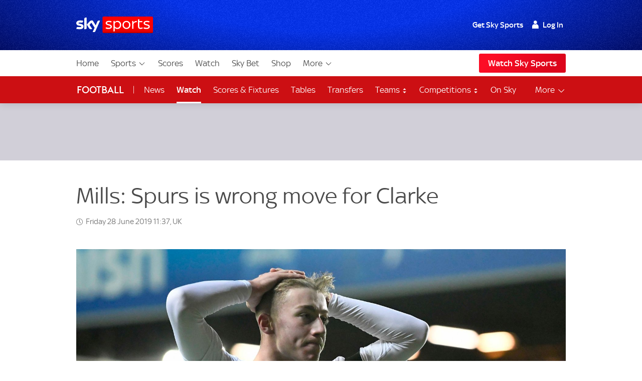

--- FILE ---
content_type: text/html; charset=UTF-8
request_url: https://www.skysports.com/watch/video/sports/11750643/mills-spurs-is-wrong-move-for-clarke
body_size: 35294
content:
<!DOCTYPE html>
<html lang="en" class="no-js">
<head>
    
          <meta charset="utf-8">
          <title>Mills: Spurs is wrong move for Clarke | Football News | Sky Sports</title>
        
          <meta name="robots" content="index, follow, max-snippet:-1, max-image-preview:large, max-video-preview:-1">
          
          <meta name="title" content="Mills: Spurs is wrong move for Clarke | Football News | Sky Sports">
          <meta name="description" content="Former Leeds right-back Danny Mills tells Sky Sports News that Jack Clarkes £8.5m transfer to Tottenham is the wrong move for the 18-year-old, adding that he has no chance of being in Spurs starting XI next season.">
          <meta name="keywords" content="">
          <meta http-equiv="X-UA-Compatible" content="IE=edge,chrome=1">
          
          <link rel="manifest" href="/assets/manifest.json" crossOrigin="use-credentials">
        
          <link rel="canonical" href="https://www.skysports.com/football/video/21745/11750643/mills-spurs-is-wrong-move-for-clarke">
        
          
        
          <link rel="preconnect dns-prefetch" href="//mms.cmpsky.com">
          <link rel="preconnect dns-prefetch" href="//static.chartbeat.com">
          <link rel="dns-prefetch" href="//e0.365dm.com">
          <link rel="dns-prefetch" href="//e1.365dm.com">
          <link rel="dns-prefetch" href="//e2.365dm.com">
          <link rel="dns-prefetch" href="//e3.365dm.com">
          <link rel="dns-prefetch" href="//images.outbrainimg.com">
          <link rel="dns-prefetch" href="//widgets.outbrain.com">
          <link rel="dns-prefetch" href="//mcdp-nydc1.outbrain.com">
          <link rel="dns-prefetch" href="//log.outbrainimg.com">
          <link rel="dns-prefetch" href="//odb.outbrain.com">
          <link rel="dns-prefetch" href="//tcheck.outbrainimg.com">
          <link rel="dns-prefetch" href="//assets.adobedtm.com">
          <link rel="dns-prefetch" href="//cloud-static.storage.googleapis.com">
          <link rel="dns-prefetch" href="//pagead2.googlesyndication.com">
          <link rel="dns-prefetch" href="//cdn.teads.tv">
        
          <meta name="mobile-web-app-capable" content="yes">
          <meta name="apple-mobile-web-app-title" content="Sky Sports">
          <meta name="application-name" content="SkySports">
          <meta name="viewport" id="viewport" content="width=device-width, initial-scale=1.0, minimum-scale=1, viewport-fit=cover">
          <meta name="apple-mobile-web-app-status-bar-style" content="black">
          <meta name="format-detection" content="telephone=no">
          <meta name="google-site-verification" content="GeOj3ib0hXB5Iewz4HWUfve0FidZUHpPXlBi6oPOTjU">
        
          <meta property='fb:pages' content='10911153761'>
          <meta property="fb:admins" content="509247152,100000206570823">
        
          <link rel="preload" href="/assets/fonts/sky-regular.woff" as="font" type="font/woff">
  <link rel="preload" href="/assets/fonts/sky-display-medium.woff" as="font" type="font/woff">
  <link rel="preload" href="/assets/fonts/sky-medium.woff" as="font" type="font/woff">
  
  <link rel="icon" href="/favicon.ico?bypass-service-worker">
  <link rel="icon" href="/icon.svg?bypass-service-worker" type="image/svg+xml">
  <link rel="apple-touch-icon" href="/apple-touch-icon.png?bypass-service-worker">
  
  <meta name="theme-color" content="#002A91">
  
  
  
  <meta name="x:card" content="summary">
  <meta name="x:site" content="@skysports">
  <meta name="x:title" content="Mills: Spurs is wrong move for Clarke">
  <meta name="x:description" content="Former Leeds right-back Danny Mills tells Sky Sports News that Jack Clarkes £8.5m transfer to Tottenham is the wrong move for the 18-year-old, adding that he has no chance of being in Spurs starting XI next season.">
  <meta name="x:image" content="https://e0.365dm.com/19/02/768x432/skysports-jack-clarke-leeds_4572673.jpg?20190209154011">
  
  
  
  
  
  
  
  <meta property="fb:app_id" content="119138771563927">
  <meta property="og:site_name" content="Sky Sports">
  <meta property="og:locale" content="en_GB">
  <meta property="og:title" content="Mills: Spurs is wrong move for Clarke">
  <meta property="og:description" content="Former Leeds right-back Danny Mills tells Sky Sports News that Jack Clarkes £8.5m transfer to Tottenham is the wrong move for the 18-year-old, adding that he has no chance of being in Spurs starting XI next season.">
  <meta property="og:url" content="https://www.skysports.com/watch/video/sports/11750643/mills-spurs-is-wrong-move-for-clarke">
  <meta property="og:type" content="article">
  <meta property="og:image" content="https://e0.365dm.com/19/02/1600x900/skysports-jack-clarke-leeds_4572673.jpg?20190209154011">
  
  
          <script>
            if ((/iPad|iPhone|iPod/).test(navigator.userAgent)) {
                var headNode = document.getElementsByTagName("head")[0];
                var sbNode = document.createElement('meta');
                sbNode.name = 'apple-itunes-app';
                sbNode.content = 'app-id=500102120';
                headNode.appendChild(sbNode);
            }
          </script>


    

    
        <link rel="stylesheet" href="/css/min/site-main-sass-0638059f496285c5cf2e84388a2eada7.css">
    

    <script>!function(){window.isModernBrowser=!1,document.documentElement.classList.replace("no-js","js");const e=[];"visibilityState"in document||window.CSS&&window.CSS.supports?(window.isModernBrowser=!0,e.push("is-modern")):e.push("is-legacy"),e.forEach(e=>document.documentElement.classList.add(e))}(),window.sdc=window.sdc||{},window.sdc.checkConsent=function(e,n){null!==e&&(e.dataset.consent&&"true"===e.dataset.consent.toString()?n():new MutationObserver(function(e,t){for(var i in e)"attributes"===(i=e[i]).type&&"data-consent"===i.attributeName&&"true"===i.target.dataset.consent.toString()&&i.target.attributes.getNamedItem(i.attributeName).value&&(n(),t.disconnect())}).observe(e,{attributes:!0}))},window.sdc.executeConsentByElement=function(e){const n=window.sdc.consentIdMapping||[],t=e.dataset.vendorName;if(!document.cookie)return;const i=document.cookie.split("; ").find(function(e){return e.startsWith("consents=")});if(!i)return;const o=i.split("=")[1];if(!n)return;const s=n.filter(function(e){return e.vendorName===t})[0];s&&o.includes(":"+s.gdpId+":")?e.dataset.consent="true":e.dataset.consent="false"},window.SKY_SPORTS=window.SKY_SPORTS||{},SKY_SPORTS.getUa=function(e){function n(n){return!!e.match(n)&&parseFloat(e.match(n)[1].replace("_","."))}var t=!1;null!==new RegExp("MSIE ([0-9]{1,}[.0-9]{0,})").exec(e)&&(t=parseFloat(RegExp.$1));var i=e.match(/iPad/),o=e.match(/iP/),s=e.match(/android/i),r=e.match(/windows phone/i),d=navigator.platform.match(/mac|win/i),a={classList:""};return r&&((a={mobile:!0,windowsphone:!0,name:"windowsphone",version:n(/os ([0-9]\.[0-9])/i)||n(/windows phone ([0-9]\.[0-9])/i)}).classList=[a.name,a.name+a.version,"mobile"].join(" ")),t&&((a={msie:!0,name:"msie",version:t}).classList=[a.name,a.name+a.version].join(" ")),(i||o)&&((a={ios:!0,name:i?"ipad":"iphone",mobile:!0,version:n(/os ([1-9]\_[0-9])/i)}).classList=[a.name,a.name+a.version,a.device,"ios","ios"+a.version,"mobile"].join(" ")),s&&((a={android:!0,name:"android",mobile:!0,version:n(/android ([1-9]\.[0-9])/i)}).classList=[a.name,a.name+a.version,"mobile"].join(" ")),d&&(a.desktop=!0,a.classList+=" desktop"),a},SKY_SPORTS.device=SKY_SPORTS.getUa(navigator.userAgent),function(){function e(e){for(var n=document.cookie.split(";"),t=-1;++t<n.length;){var i=n[t].split("=");if(i[0].match(e))return decodeURIComponent(i[1])}return""}function n(e){return!!e}function t(){var e=window.SKY_SPORTS.user;return e.isLoggedIn?e.isSkySports?1:e.isWholesale?3:4:2}window.SKY_SPORTS=window.SKY_SPORTS||{},function i(){var o=e("interactive"),s=o?JSON.parse(o):{},r={isLoggedIn:n(e("skySportsSSO")),getType:t,set:i,entitlements:"ent"in s?s.ent:[]};r.isLoggedIn&&(r.name=function(e){return e.f||""}(s),r.isSkyHD=function(e){return 1===e.hd}(s),r.isSky=function(e){return 1===e.st}(s),r.isSkySports=function(e){return 2===e.st}(s),r.isNowTV=function(e){return 3===e.st}(s),r.isWholesale=function(e){return!(!e||!e.w)}(s),s.country&&(r.country=s.country)),window.SKY_SPORTS.user=r}()}(),function(){function e(){for(var t=document.querySelectorAll("img[data-lazy]"),i=-1;++i<t.length;){var o=t[i];n(o)&&("PICTURE"===o.parentNode.nodeName?o.parentNode.querySelectorAll("source").forEach(function(e){e.setAttribute("srcset",e.getAttribute("data-srcset"))}):o.setAttribute("srcset",o.getAttribute("data-srcset")),o.removeAttribute("data-lazy"))}setTimeout(function(){window.requestAnimationFrame(e)},250)}function n(e){var n=e.getBoundingClientRect();return 0!==n.width&&(!(n.bottom<0)&&!((window.outerHeight||window.innerHeight)-n.top<50))}NodeList.prototype.forEach||(NodeList.prototype.forEach=Array.prototype.forEach),"srcset"in new Image&&setTimeout(function(){e()},500)}(),function(){document.documentElement.classList.remove("no-js"),window.isModernBrowser=!1;var e=["js","is-legacy"];("visibilityState"in document||window.CSS&&window.CSS.supports)&&(window.isModernBrowser=!0,e=["js","is-modern"]),"undefined"==typeof SKY_SPORTS_APP&&"undefined"==typeof appWrapper&&"undefined"==typeof AndroidApp||e.push("sdc-app-bridge-active"),window.sdc=window.sdc||{};var n="ontouchstart"in document.documentElement&&/Android|iPhone|iPad|iPod|Mac OS/i.test(navigator.userAgent);window.sdc.isDesktop=!n,window.sdc.isMobile=n,document.head.insertAdjacentHTML("beforeend","<style>"+(window.sdc.isInApp?".ui-is-hidden--in-app":n?".ui-is-hidden--mobile":".ui-is-hidden--desktop")+"{display: none !important;}</style>"),Array.prototype.push.apply(e,[window.sdc.isInApp&&"ui-is-in-app",window.sdc.isDesktop&&"ui-is-desktop",window.sdc.isMobile&&!window.sdc.isInApp&&"ui-is-mobile"].filter(function(e){return e})),document.documentElement.classList.add(...e)}();</script>
        <script>
            window.sdc = window.sdc || {};
            window.sdc.environment = 'prod';
        </script>
    
      <link rel="stylesheet" href="/css/min/site-article-5696e01b91293ab7e7d46e5f82e9528b.css">
    

        <script type="application/ld+json">
          {"@context": "http://schema.org","@type": "NewsArticle","alternativeHeadline": "Mills: Spurs is wrong move for Clarke","articleBody": "Former Leeds right-back Danny Mills tells Sky Sports News that Jack Clarke's £8.5m transfer to Tottenham is \"the wrong move\" for the 18-year-old, adding that he has \"no chance\" of being in Spurs' starting XI next season.","mainEntityOfPage": {"@type": "WebPage","url": "/football/video/21745/11750643/mills-spurs-is-wrong-move-for-clarke"},"wordCount": "37","inLanguage": "en-GB","genre": "soccer","publisher": {"@type": "Organization","@id": "#Publisher","name": "Sky Sports","logo": {"@type": "ImageObject","@id": "#Logo","url": "https://e0.365dm.com/tvlogos/channels/Sky-Sports-Logo.png","width": "172","height": "36"}},"headline": "Mills: Spurs is wrong move for Clarke","description": "","dateline": "London,UK","copyrightHolder": {"@id":"#Publisher"},"author": {"@id":"#Publisher"},"datePublished": "2019-06-28T11:23:00+0000","dateModified": "2019-06-28T11:37:00+0000","dateCreated": "2019-06-28T11:23:00+0000","image": {"@type": "ImageObject","url": "https://e0.365dm.com/19/02/2048x1152/skysports-jack-clarke-leeds_4572673.jpg?20190209154011","width": 2048,"height": 1152 } ,"url":"/football/video/21745/11750643/mills-spurs-is-wrong-move-for-clarke"  }
        </script>
        

        <script type="application/ld+json">
      {"@context":"http:\/\/schema.org","@type":"Organization","name":"Sky Sports","legalName":"Sky Sports LIMITED","url":"https:\/\/www.skysports.com\/","description":"Watch the best live coverage of your favourite sports: Football, Golf, Rugby, Cricket, Tennis, F1, Boxing, plus the latest sports news, transfers and scores.","logo":{"@type":"ImageObject","url":"https:\/\/e0.365dm.com\/tvlogos\/channels\/Sky-Sports-Logo.png","width":172,"height":36},"foundingDate":1989,"founders":{"@type":"Person","name":"Rupert Murdoch"},"address":{"@type":"PostalAddress","streetAddress":"Grant Way","addressLocality":"Isleworth","addressRegion":"Greater London","postalCode":"TW7 5QD","addressCountry":"United Kingdom"},"contactPoint":{"@type":"ContactPoint","contactType":"customer support","telephone":"[(+44) 0330 041 2639]","email":"sports@sky.com"},"sameAs":["https:\/\/www.facebook.com\/skysports","https:\/\/twitter.com\/skysports","https:\/\/www.instagram.com\/skysports","https:\/\/www.youtube.com\/skysports","https:\/\/en.wikipedia.org\/wiki\/Sky_Sports","https:\/\/plus.google.com\/+SoccerAMOfficial"]}

        </script>

        <script type="application/ld+json">
      {"@context":"http:\/\/schema.org","@type":"WebSite","name":"Sky Sports","url":"http:\/\/www.skysports.com"}

        </script>

    
                <script type="application/ld+json">
                    {"@context": "https://schema.org","@type": "VideoObject","name": "Former Leeds right-back Danny Mills tells Sky Sports News that Jack Clarke's £8.5m transfer to Tottenham is \"the wrong move\" for the 18-year-old, adding that he has \"no chance\" of being in Spurs' starting XI next season.","description": "Former Leeds right-back Danny Mills tells Sky Sports News that Jack Clarke's £8.5m transfer to Tottenham is \"the wrong move\" for the 18-year-old, adding that he has \"no chance\" of being in Spurs' starting XI next season.","thumbnailUrl": ["https://e0.365dm.com/19/02/150x150/skysports-jack-clarke-leeds_4572673.jpg?20190209154011","https://e0.365dm.com/19/02/768x432/skysports-jack-clarke-leeds_4572673.jpg?20190209154011","https://e0.365dm.com/19/02/800x600/skysports-jack-clarke-leeds_4572673.jpg?20190209154011"],"uploadDate": "2019-06-28T11:23:39+0000","duration": "PT0H1M46S","embedUrl": "/embed/video/4704313"}
                </script>
            
                


                    <script data-consent="false" data-vendor-name="adobe-analytics">
                        var init = function () {
                            var script = document.createElement('script');
                            script.src = '//assets.adobedtm.com/launch-ENd3e4df0dfde7473d823092cac7cd0611.min.js';
                            document.body.appendChild(script);
                        };
            
                        (function(){
                            if (!window.sdc || !window.sdc.checkConsent){
                                init();
                                return;
                            }
            
                            window.sdc.checkConsent(document.currentScript, init);
                        })();
                    </script>
            

                <script>function _typeof(t){return(_typeof="function"==typeof Symbol&&"symbol"==typeof Symbol.iterator?function(t){return typeof t}:function(t){return t&&"function"==typeof Symbol&&t.constructor===Symbol&&t!==Symbol.prototype?"symbol":typeof t})(t)}!function(){for(var t,e,o=[],r=window,n=r;n;){try{if(n.frames.__tcfapiLocator){t=n;break}}catch(t){}if(n===r.top)break;n=r.parent}t||(function t(){var e=r.document,o=!!r.frames.__tcfapiLocator;if(!o)if(e.body){var n=e.createElement("iframe");n.style.cssText="display:none",n.name="__tcfapiLocator";var a=e.body.children[0];a.parentNode.insertBefore(n,a)}else setTimeout(t,5);return!o}(),r.__tcfapi=function(){for(var t=arguments.length,r=new Array(t),n=0;n<t;n++)r[n]=arguments[n];if(!r.length)return o;"setGdprApplies"===r[0]?r.length>3&&2===parseInt(r[1],10)&&"boolean"==typeof r[3]&&(e=r[3],"function"==typeof r[2]&&r[2]("set",!0)):"ping"===r[0]?"function"==typeof r[2]&&r[2]({gdprApplies:e,cmpLoaded:!1,cmpStatus:"stub"}):o.push(r)},r.addEventListener("message",(function(t){var e="string"==typeof t.data,o={};if(e)try{o=JSON.parse(t.data)}catch(t){}else o=t.data;var r="object"===_typeof(o)?o.__tcfapiCall:null;r&&window.__tcfapi(r.command,r.version,(function(o,n){var a={__tcfapiReturn:{returnValue:o,success:n,callId:r.callId}};t&&t.source&&t.source.postMessage&&t.source.postMessage(e?JSON.stringify(a):a,"*")}),r.parameter)}),!1))}(); </script>
                <script>
                    window._sp_queue = [];
                    window._sp_ = {
                        config: {
                            accountId: 630,
                            propertyId: 2370,
                            
                            
                            consentLanguage: "uk",
                            baseEndpoint: 'https://cdn.privacy-mgmt.com',
                            gdpr: { },
                            events: {
                                onSPPMObjectReady: function() {
                                    document.body.addEventListener('click', function(e){
                                        if (e.target.matches("a[href='#privacy-options']")) {
                                            e.preventDefault();
                                            window._sp_.gdpr.loadPrivacyManagerModal(617780);
                                        }
                                    })
                                }
                            }
                        }
                    }
                </script>
                <script src='https://cdn.privacy-mgmt.com/unified/wrapperMessagingWithoutDetection.js' async></script>
                    <script>
                window.sdc = window.sdc || {};
                window.sdc.consentIdMapping = JSON.parse('[{"vendorName":"chartbeat","env":["uk","de"],"gdpId":1,"sourcepointId":"5ea172e36ede87504f7b4590"},{"vendorName":"userzoom","env":["uk"],"gdpId":2,"sourcepointId":"6137185aa2286349e51b0c65"},{"vendorName":"peer-39","env":["uk"],"gdpId":3,"sourcepointId":"5f058e622c911e101682422b"},{"vendorName":"google-tag-manager","env":["uk"],"gdpId":4,"sourcepointId":"5e952f6107d9d20c88e7c975"},{"vendorName":"youtube","env":["uk"],"gdpId":5,"sourcepointId":"5e7ac3fae30e7d1bc1ebf5e8"},{"vendorName":"oddschecker","env":["uk"],"gdpId":6,"sourcepointId":"620d1fcfbfe37007e90941d9"},{"vendorName":"twitter","env":["uk"],"gdpId":7,"sourcepointId":"5fab0c31a22863611c5f8764"},{"vendorName":"instagram","env":["uk"],"gdpId":8,"sourcepointId":"5e717c8e69966540e4554f05"},{"vendorName":"facebook","env":["uk"],"gdpId":9,"sourcepointId":"5f1b2fbdb8e05c3057240f56"},{"vendorName":"spreaker","env":["uk"],"gdpId":10,"sourcepointId":"5f33bda0cfb5e201a573d55f"},{"vendorName":"apple-inc","env":["uk"],"gdpId":11,"sourcepointId":"5ed6252db8e05c4a1e720f28"},{"vendorName":"spotify","env":["uk"],"gdpId":12,"sourcepointId":"5e7f6927b8e05c111d01b40f"},{"vendorName":"shorthand","env":["uk"],"gdpId":13,"sourcepointId":"5fa18d9b8156a6543f670816"},{"vendorName":"datawrapper","env":["uk"],"gdpId":14,"sourcepointId":"5f96d385a228635d7b29aca1"},{"vendorName":"monterosa","env":["uk","de"],"gdpId":15,"sourcepointId":"63628d0edb16a60585b7ff32"},{"vendorName":"nba","env":["uk"],"gdpId":16,"active":true,"sourcepointId":"638f21b0a1ef3b04d911b6b1"},{"vendorName":"qualtrics","env":["uk"],"gdpId":18,"active":true,"sourcepointId":"5f1b2fbeb8e05c3057240fa0"},{"vendorName":"google-analytics","env":["uk"],"gdpId":19,"active":true,"sourcepointId":"5e542b3a4cd8884eb41b5a72"},{"vendorName":"adobe-analytics","env":["uk"],"gdpId":20,"active":true,"sourcepointId":"5ed7a9a9e0e22001da9d52ad"},{"vendorName":"checkd","env":["uk"],"gdpId":21,"active":true,"sourcepointId":"68e76f5d68c068df4c5d65a4"},{"vendorName":"captivate","env":["uk"],"gdpId":22,"active":true,"sourcepointId":"6790d1a56da1ec056bf154a4"}]' || 'null');
                if (!window.sdc.consentIdMapping) {
                    throw new Error('Consent Id Mapping not found');
                }
    
            window.sdc = window.sdc || {};
            window.sdc.consentRoadblockMapping = JSON.parse('{"default":{"text":"Due to your consent preferences, you\u2019re not able to view this.","link":"#privacy-options","link-text":"Open Privacy Options","style":"--width: 7; --height:4;","aspect-ratio":"16\/9","single-click-enabled":true},"tweet":{"title":"Twitter","text":"Due to your consent preferences, you\u2019re not able to view this.","link":"#privacy-options","link-text":"Open Privacy Options","style":"--width: 7; --height:4;","aspect-ratio":"16\/9","single-click-enabled":true,"vendor-name":"twitter"},"datawrapper":{"title":"Datawrapper","text":"Due to your consent preferences, you\u2019re not able to view this.","link":"#privacy-options","link-text":"Open Privacy Options","style":"--width: 7; --height:4;","aspect-ratio":"16\/9","single-click-enabled":true,"vendor-name":"datawrapper"},"youtube":{"title":"YouTube","text":"Due to your consent preferences, you\u2019re not able to view this.","link":"#privacy-options","link-text":"Open Privacy Options","style":"--width: 7; --height:4;","aspect-ratio":"16\/9","single-click-enabled":true,"vendor-name":"youtube"},"spotify-podcast-markup":{"title":"Spotify","text":"Due to your consent preferences, you\u2019re not able to view this.","link":"#privacy-options","link-text":"Open Privacy Options","style":"--width: 7; --height:4;","aspect-ratio":"16\/9","single-click-enabled":true,"vendor-name":"spotify"},"apple-podcast-markup":{"title":"Apple Podcasts","text":"Due to your consent preferences, you\u2019re not able to view this.","link":"#privacy-options","link-text":"Open Privacy Options","style":"--width: 7; --height:4;","aspect-ratio":"16\/9","single-click-enabled":true,"vendor-name":"apple-inc"},"spreaker-podcast-markup":{"title":"Spreaker","text":"Due to your consent preferences, you\u2019re not able to view this.","link":"#privacy-options","link-text":"Open Privacy Options","style":"--width: 7; --height:4;","aspect-ratio":"16\/9","single-click-enabled":true,"vendor-name":"spreaker"},"monterosa":{"title":"Monterosa","text":"Due to your consent preferences, you\u2019re not able to view this.","link":"#privacy-options","link-text":"Open Privacy Options","style":"--width: 7; --height:4;","aspect-ratio":"16\/9","single-click-enabled":true,"vendor-name":"monterosa"},"facebook":{"title":"Facebook","text":"Due to your consent preferences, you\u2019re not able to view this.","link":"#privacy-options","link-text":"Open Privacy Options","style":"--width: 7; --height:4;","aspect-ratio":"16\/9","single-click-enabled":true,"vendor-name":"facebook"},"instagram-markup":{"title":"Instagram","text":"Due to your consent preferences, you\u2019re not able to view this.","link":"#privacy-options","link-text":"Open Privacy Options","style":"--width: 7; --height:4;","aspect-ratio":"16\/9","single-click-enabled":true,"vendor-name":"instagram"},"captivate-podcast-markup":{"title":"Captivate","text":"Due to your consent preferences, you\u2019re not able to view this.","link":"#privacy-options","link-text":"Open Privacy Options","style":"--width: 7; --height:4;","aspect-ratio":"16\/9","single-click-enabled":true,"vendor-name":"captivate"}}' || 'null');
    
            window.sdc.createConsentCookie = function(vendorConsents) {
                const consentedVendors = vendorConsents.consentedVendors || [];
                const grants = vendorConsents.grants;
                const mappedVendors = [...new Set(consentedVendors
                        .filter(vendor => grants[vendor._id].vendorGrant)
                        .map(vendor => vendor._id)
                        .map(id => {
                            return window.sdc.consentIdMapping.find(
                                    vendorRecord => vendorRecord.sourcepointId === id
                            );
                        })
                        .filter(record => !!record))];
    
                const consentString = ":" + mappedVendors.map(vendor => vendor.gdpId).join(':') + ":";
                let expiryDate = new Date();
                expiryDate.setMonth(expiryDate.getMonth() + 3);
                let consentCookieString = 'consents=' + consentString +'; expires=' + expiryDate + '; path=/';
                    consentCookieString += '; domain=.skysports.com'
                document.cookie = consentCookieString;
                mappedVendors
                    .forEach(vendor => {
                        document.querySelectorAll(`[data-vendor-name="${vendor.vendorName.toLowerCase()}"]`).forEach((e) => e.dataset.consent = true);
                    });
    
                document.querySelectorAll(`[data-vendor-name="iab-vendor"]`).forEach((e) => e.dataset.consent = true);
    
                const pendingVendors = document.querySelectorAll('[data-consent="pending"]');
                if (pendingVendors.length){
                    pendingVendors.forEach(vendor => {
                        vendor.dataset.consent = false;
                    });
                }
            }
    
            if (typeof __tcfapi !== 'undefined') {
                __tcfapi('addEventListener', 2, function(tcData, success) {
                    if (success) {
                        if (tcData.eventStatus === 'useractioncomplete') {
                            document.cookie.split('; ').forEach((cookie) => {
                                document.cookie = cookie.split('=')[0] + '={}; expires=Thu, 01 Jan 1970 00:00:00 UTC; domain=skysports.com; ';
                            });
    
                           __tcfapi('getCustomVendorConsents', 2, function(vendorConsents, success) {
                               if (success) {
                                   window.sdc.createConsentCookie(vendorConsents)
                               }
                           })
                        }
                    }
                });
            }
    
            document.addEventListener("DOMContentLoaded", () => {
                const consentsCookie = document.cookie
                    .split('; ')
                    .find(row => row.startsWith('consents='));
                if (consentsCookie) {
                    const consentsValue = consentsCookie.split('=')[1];
                    for (const vendor of window.sdc.consentIdMapping) {
                        if (consentsValue.includes(`:${vendor.gdpId}:`)) {
                            document.querySelectorAll(`[data-vendor-name="${vendor.vendorName}"]:not([data-consent="true"])`).forEach((e) => {
                                if (e) {
                                    e.dataset.consent = true
                                }
                            });
                        } else {
                            document.querySelectorAll(`[data-vendor-name="${vendor.vendorName}"]:not([data-consent="false"])`).forEach((e) => {
                                if (e) {
                                    e.dataset.consent = false
                                }
                            });
                        }
                  }
                  document.querySelectorAll(`[data-vendor-name="iab-vendor"]`).forEach((function(e) {
                      e.dataset.consent = true
                  }));
                }
    
                    if (!consentsCookie && typeof __tcfapi !== 'undefined') {
                        __tcfapi('getCustomVendorConsents', 2, function(vendorConsents, success) {
                            if (success && !vendorConsents.newUser) {
                                window.sdc.createConsentCookie(vendorConsents)
                            }
                        })
                    }
    
            });
        </script>
    
            <script type="application/javascript" data-component-name="sdc-site-open-tracing">
            window.OPEN_TRACING_CONFIG = {
                serviceName: "uk-sport-web",
                serverUrl: "https://insights.digitalcontent.sky",
                sampleRatePercentage: "5",
                environment: "prod",
                provider: "elastic",
                pageLoadTransactionName: "sport_article_page",
                logLevel: "warn",
                javascriptOnlyMode: true
            };
            </script>

        <script src=""></script>



</head>
<body class="" data-component-name="sdc-base-element-filter"
      data-element-filter-rules="[{&quot;selector&quot;:&quot;.site-footer [href*&#x3D;\&quot;sky-sports-racing\&quot;]&quot;,&quot;objectProperty&quot;:&quot;window.SKY_SPORTS.user.isWholesale&quot;,&quot;objectPropertyValue&quot;:true,&quot;hideParent&quot;:true}]" >

<a class="sdc-site-a11y-skip-links" tabindex="0" href="#main" data-component-name="sdc-site-a11y-skip-links">Skip to content</a>


            <header id="site-header">
                    <div class="blackjack-sdc-digrev-header" data-component-name="ui-digrev-header" data-testid="digrev-header">
                      <div class="site-header ">
                    
                        <div class="site-header__body-bg" aria-hidden="true"></div>
                        <div class="site-header__body site-wrap site-wrap-padding">
                    
                          <div class="site-header__col site-header__col--branding">
                            <a href="/" class="svg-logo site-header__logo-link" data-testid="site-header__logo-link" aria-label="Home">
                              <img class="site-header__logo-image" src="/assets/ui-graphics/ui-site-header-sky-sports-logo.svg" alt="Sky Sports" loading="eager">
                              <span class="u-hide-visually">Sky Sports Homepage</span>
                            </a>
                          </div>
                    
                          <div class="site-header__col site-header__col--login">
                            <div class="site-login" data-role="site-login">
                              <script type="text/template" class="login-text" data-role="default">
                                <!--default-->
                                <ul class="site-login__links">
                                  <li class="site-login__item site-login__item--promo"><a href="/watch/get-sky" data-testid="site-login__link" class="site-login__link">Get Sky Sports</a></li>
                                  <li class="site-login__item"><a class="site-login__link site-login__link--has-icon site-login__link--user callfn" data-testid="site-login__link" href="/auth/login" data-mobile-url="/sso/signin/mobile" data-desktop-url="/sso/signin/desktop" data-lite="true"><span class="site-login__link--user-icon"></span> Log In</a></li>
                                </ul>
                              </script>
                              <script type="text/template" class="login-text" data-role="isSkySports">
                                <!-- sky sports user logged in -->
                                <ul class="site-login__links">
                                  <li class="site-login__item"><span class="site-login__link site-login__link--has-icon site-login__link--user"><span class="site-login__link--user-icon"></span> #{name}</span></li>
                                  <li class="site-login__item"><a href="/signout" data-testid="site-login__link" class="site-login__link site-login__link--signout">Log Out</a></li>
                                </ul>
                              </script>
                              <script type="text/template" class="login-text" data-role="isSky">
                                <!-- sky sports user logged in -->
                                <ul class="site-login__links">
                                  <li class="site-login__item site-login__item--promo"><a href="/watch/get-sky" data-testid="site-login__link" class="site-login__link">Upgrade</a></li>
                                  <li class="site-login__item"><span class="site-login__link site-login__link--has-icon site-login__link--user"><span class="site-login__link--user-icon"></span> #{name}</span></li>
                                  <li class="site-login__item"><a href="/signout" data-testid="site-login__link" class="site-login__link site-login__link--signout">Log Out</a></li>
                                </ul>
                              </script>
                              <script type="text/template" class="login-text" data-role="isNowTv">
                                <!-- now tv customer -->
                                <ul class="site-login__links">
                                  <li class="site-login__item site-login__item--promo"><a href="/watch/get-sky" data-testid="site-login__link" class="site-login__link">Get Sky Sports</a></li>
                                  <li class="site-login__item"><span class="site-login__link site-login__link--has-icon site-login__link--user"><span class="site-login__link--user-icon"></span> #{name}</span></li>
                                  <li class="site-login__item"><a href="/signout" data-testid="site-login__link" class="site-login__link site-login__link--signout">Log Out</a></li>
                                </ul>
                              </script>
                              <script type="text/template" class="login-text" data-role="isLoggedIn">
                                <!-- just a sky id login -->
                                <ul class="site-login__links">
                                  <li class="site-login__item site-login__item--promo"><a href="/watch/get-sky" data-testid="site-login__link" class="site-login__link">Get Sky Sports</a></li>
                                  <li class="site-login__item"><span class="site-login__link site-login__link--has-icon site-login__link--user"><span class="site-login__link--user-icon"></span> #{name}</span></li>
                                  <li class="site-login__item"><a href="/signout" data-testid="site-login__link" class="site-login__link site-login__link--signout">Log Out</a></li>
                                </ul>
                              </script>
                              <script type="text/template" class="login-text" data-role="isWholesale">
                                <!-- wholesale customer -->
                                <ul class="site-login__links">
                                  <li class="site-login__item"><span class="site-login__link site-login__link--has-icon site-login__link--user"><span class="site-login__link--user-icon"></span> </span></li>
                                  <li class="site-login__item"><a href="/signout?url=" data-testid="site-login__link" class="site-login__link site-login__link--signout">Log Out</a></li>
                                </ul>
                              </script>
                            </div>
                          </div>
                    
                          <a class="site-header__col site-header__col--hamburger" data-role="open-left-hand-nav" href="#no-js-nav" aria-controls="site-nav-desktop-wrap">
                            <svg version="1.1" xmlns="http://www.w3.org/2000/svg" xmlns:xlink="http://www.w3.org/1999/xlink" xml:space="preserve" class="site-header__nav-button" role="presentation" viewBox="0 384 2048 1280">
                              <rect y="384" width="2048" height="256"></rect>
                              <rect y="896" width="2048" height="256"></rect>
                              <rect y="1408" width="2048" height="256"></rect>
                            </svg>
                            <span class="u-hide-visually">Menu</span>
                          </a>
                    
                        </div>
                        
                        <!-- desktop nav -->
                        <div class="site-nav-desktop__wrap site-wrap site-wrap-padding" >
                          <div class="site-nav-desktop" role="navigation" aria-label="Main" data-role="main-nav" id="site-nav-desktop-wrap">
                            <div class="site-login site-login--mobile" data-role="site-login">
                              <script type="text/template" class="login-text" data-role="default">
                                <!--default-->
                                <ul class="site-login__links">
                                  <li class="site-login__item site-login__item--promo"><a href="/watch/get-sky" data-testid="site-login__link" class="site-login__link">Get Sky Sports</a></li>
                                  <li class="site-login__item"><a class="site-login__link site-login__link--has-icon site-login__link--user callfn" data-testid="site-login__link" href="/auth/login" data-mobile-url="/sso/signin/mobile" data-desktop-url="/sso/signin/desktop" data-lite="true"><span class="site-login__link--user-icon"></span> Log In</a></li>
                                </ul>
                              </script>
                              <script type="text/template" class="login-text" data-role="isSkySports">
                                <!-- sky sports user logged in -->
                                <ul class="site-login__links">
                                  <li class="site-login__item"><span class="site-login__link site-login__link--has-icon site-login__link--user"><span class="site-login__link--user-icon"></span> #{name}</span></li>
                                  <li class="site-login__item"><a href="/signout?url=" data-testid="site-login__link" class="site-login__link site-login__link--signout">Log Out</a></li>
                                </ul>
                              </script>
                              <script type="text/template" class="login-text" data-role="isSky">
                                <!-- sky sports user logged in -->
                                <ul class="site-login__links">
                                  <li class="site-login__item site-login__item--promo"><a href="/watch/get-sky" data-testid="site-login__link" class="site-login__link">Upgrade</a></li>
                                  <li class="site-login__item"><span class="site-login__link site-login__link--has-icon site-login__link--user"><span class="site-login__link--user-icon"></span> #{name}</span></li>
                                  <li class="site-login__item"><a href="/signout?url=" data-testid="site-login__link" class="site-login__link site-login__link--signout">Log Out</a></li>
                                </ul>
                              </script>
                              <script type="text/template" class="login-text" data-role="isNowTv">
                                <!-- now tv customer -->
                                <ul class="site-login__links">
                                  <li class="site-login__item site-login__item--promo"><a href="/watch/get-sky" data-testid="site-login__link" class="site-login__link">Get Sky Sports</a></li>
                                  <li class="site-login__item"><span class="site-login__link site-login__link--has-icon site-login__link--user"><span class="site-login__link--user-icon"></span> #{name}</span></li>
                                  <li class="site-login__item"><a href="/signout?url=" data-testid="site-login__link" class="site-login__link site-login__link--signout">Log Out</a></li>
                                </ul>
                              </script>
                              <script type="text/template" class="login-text" data-role="isLoggedIn">
                                <!-- just a sky id login -->
                                <ul class="site-login__links">
                                  <li class="site-login__item site-login__item--promo"><a href="/watch/get-sky" data-testid="site-login__link" class="site-login__link">Get Sky Sports</a></li>
                                  <li class="site-login__item"><span class="site-login__link site-login__link--has-icon site-login__link--user"><span class="site-login__link--user-icon"></span> #{name}</span></li>
                                  <li class="site-login__item"><a href="/signout?url=" data-testid="site-login__link" class="site-login__link site-login__link--signout">Log Out</a></li>
                                </ul>
                              </script>
                              <script type="text/template" class="login-text" data-role="isWholesale">
                                <!-- wholesale customer -->
                                <ul class="site-login__links">
                                  <li class="site-login__item"><span class="site-login__link site-login__link--has-icon site-login__link--user"><span class="site-login__link--user-icon"></span> </span></li>
                                  <li class="site-login__item"><a href="/signout?url=" data-testid="site-login__link" class="site-login__link site-login__link--signout">Log Out</a></li>
                                </ul>
                              </script>
                            </div>
                            <ul class="site-nav-desktop__body">
                              <li class="site-nav-desktop__item">
                                <a href="/" data-testid="site-nav-desktop__item-link" class="site-nav-desktop__item-link">Home</a>
                              </li>
                              <li class="site-nav-desktop__item">
                                <button href="#no-js-nav" data-testid="site-nav-desktop__item-button--sports" class="site-nav-desktop__item-link site-nav-desktop__item-link--more" aria-expanded="false" aria-controls="site-nav-desktop-sports-more-nav" id="site-nav-desktop-sports-more">
                                  Sports<svg class="site-nav-desktop__icon" xmlns="http://www.w3.org/2000/svg" viewBox="0 0 34 34" aria-hidden="true">
                                    <path d="M6.02 12.67c.01.194.087.362.247.525l.188.192L16.52 23.45c.188.19.44.294.706.294s.518-.104.707-.293l10.135-10.134.123-.126c.162-.163.24-.332.248-.53.006-.173-.155-.438-.442-.725-.187-.187-.386-.368-.59-.537-.05-.04-.096-.078-.138-.11l-.496.495-9.193 9.193-.355.354-.354-.354-9.197-9.198-.484-.484c-.043.033-.09.07-.14.112-.204.168-.402.348-.59.536-.285.288-.446.553-.44.727z"></path>
                                  </svg>
                                </button>
                                <nav class="site-nav-desktop__menu" aria-labelledby="site-nav-desktop-sports-more" id="site-nav-desktop-sports-more-nav">
                                  <div class="site-nav-desktop__menu-body">
                                    <ul class="site-nav-desktop__menu-links">
                                      <li class="site-nav-desktop__menu-item"><a class="site-nav-desktop__menu-link" data-testid="site-nav-desktop__menu-link" href="/football">Football</a></li>
                                      <li class="site-nav-desktop__menu-item"><a class="site-nav-desktop__menu-link" data-testid="site-nav-desktop__menu-link" href="/f1">F1</a></li>
                                      <li class="site-nav-desktop__menu-item"><a class="site-nav-desktop__menu-link" data-testid="site-nav-desktop__menu-link" href="/cricket">Cricket</a></li>
                                      <li class="site-nav-desktop__menu-item"><a class="site-nav-desktop__menu-link" data-testid="site-nav-desktop__menu-link" href="/rugby-union">Rugby Union</a></li>
                                      <li class="site-nav-desktop__menu-item"><a class="site-nav-desktop__menu-link" data-testid="site-nav-desktop__menu-link" href="/rugby-league">Rugby League</a></li>
                                      <li class="site-nav-desktop__menu-item"><a class="site-nav-desktop__menu-link" data-testid="site-nav-desktop__menu-link" href="/golf">Golf</a></li>
                                      <li class="site-nav-desktop__menu-item"><a class="site-nav-desktop__menu-link" data-testid="site-nav-desktop__menu-link" href="/boxing">Boxing</a></li>
                                      <li class="site-nav-desktop__menu-item"><a class="site-nav-desktop__menu-link" data-testid="site-nav-desktop__menu-link" href="/nfl">NFL</a></li>
                                      <li class="site-nav-desktop__menu-item"><a class="site-nav-desktop__menu-link" data-testid="site-nav-desktop__menu-link" href="/tennis">Tennis</a></li>
                                      <li class="site-nav-desktop__menu-item"><a class="site-nav-desktop__menu-link" data-testid="site-nav-desktop__menu-link" href="/nba">NBA</a></li>
                                      <li class="site-nav-desktop__menu-item"><a class="site-nav-desktop__menu-link" data-testid="site-nav-desktop__menu-link" href="/racing">Racing</a></li>
                                      <li class="site-nav-desktop__menu-item"><a class="site-nav-desktop__menu-link" data-testid="site-nav-desktop__menu-link" href="/darts">Darts</a></li>
                                      <li class="site-nav-desktop__menu-item"><a class="site-nav-desktop__menu-link" data-testid="site-nav-desktop__menu-link" href="/netball">Netball</a></li>
                                      <li class="site-nav-desktop__menu-item"><a class="site-nav-desktop__menu-link" data-testid="site-nav-desktop__menu-link" href="/mma">MMA</a></li>
                                      <li class="site-nav-desktop__menu-item"><a class="site-nav-desktop__menu-link" data-testid="site-nav-desktop__menu-link" href="/more-sports">More Sports</a></li>
                                    </ul>
                                  </div>
                                </nav>
                              </li>
                              <li class="site-nav-desktop__item"><a href="/live-scores" data-testid="site-nav-desktop__item-link" class="site-nav-desktop__item-link">Scores</a></li>
                              <li class="site-nav-desktop__item"><a href="/watch" data-testid="site-nav-desktop__item-link" class="site-nav-desktop__item-link" data-tracking-key="header|watch-link">Watch</a></li>
                              <li class="site-nav-desktop__item"><a href="https://skybet.com/?rfr&#x3D;7009749&amp;utm_medium&#x3D;SSDM&amp;utm_source&#x3D;SS_web&amp;utm_content&#x3D;ss_nav" data-testid="site-nav-desktop__item-link" class="site-nav-desktop__item-link" data-tracking-key="header|sky-bet" target="_blank">Sky Bet</a></li>
                              <li class="site-nav-desktop__item"><a href="https://shop.skysports.com/en/?_s&#x3D;bm-fi-skysports-prtsite-web-header-en" class="site-nav-desktop__item-link" target="_blank">Shop</a></li>
                              <li class="site-nav-desktop__item">
                                <button href="#no-js-nav" class="site-nav-desktop__item-link site-nav-desktop__item-link--more" data-testid="site-nav-desktop__item-button--more" aria-expanded="false" aria-controls="site-nav-desktop-more-more-nav" id="site-nav-desktop-more-more" data-testid="item-link--more">More<svg class="site-nav-desktop__icon" xmlns="http://www.w3.org/2000/svg" viewBox="0 0 34 34" aria-hidden="true">
                                  <path d="M6.02 12.67c.01.194.087.362.247.525l.188.192L16.52 23.45c.188.19.44.294.706.294s.518-.104.707-.293l10.135-10.134.123-.126c.162-.163.24-.332.248-.53.006-.173-.155-.438-.442-.725-.187-.187-.386-.368-.59-.537-.05-.04-.096-.078-.138-.11l-.496.495-9.193 9.193-.355.354-.354-.354-9.197-9.198-.484-.484c-.043.033-.09.07-.14.112-.204.168-.402.348-.59.536-.285.288-.446.553-.44.727z"></path>
                                  </svg></button>
                                <div class="site-nav-desktop__menu site-nav-desktop__menu--right" aria-labelledby="site-nav-desktop-more-more" id="site-nav-desktop-more-more-nav">
                                  <div class="site-nav-desktop__menu-body">
                                    <ul class="site-nav-desktop__menu-links" data-testid="menu-links">
                                      <li class="site-nav-desktop__menu-item"><a class="site-nav-desktop__menu-link" data-testid="site-nav-desktop__item-link" href="/podcasts">Podcasts</a></li>
                                      <li class="site-nav-desktop__menu-item"><a class="site-nav-desktop__menu-link" data-testid="site-nav-desktop__item-link" href="/watch/sport-on-sky">Upcoming on Sky</a></li>
                                      <li class="site-nav-desktop__menu-item"><a class="site-nav-desktop__menu-link" data-testid="site-nav-desktop__item-link" href="/get-sky?dcmp=gss_more_dropdown">Get Sky Sports</a></li>
                                      <li class="site-nav-desktop__menu-item"><a class="site-nav-desktop__menu-link" data-testid="site-nav-desktop__item-link" href="/mobile">Sky Sports App</a></li>
                                      <li class="site-nav-desktop__menu-item"><a class="site-nav-desktop__menu-link" data-testid="site-nav-desktop__item-link" href="/football/news/11095/13078979/now-sports-membership-q-a-how-do-i-stream-sky-sports-is-it-instant-is-there-a-contract" target="_blank">Sky Sports with no contract</a></li>
                                      <li class="site-nav-desktop__menu-item"><a class="site-nav-desktop__menu-link" data-testid="site-nav-desktop__item-link" href="https://www.kickitout.org/forms/online-reporting-form" target="_blank">Kick It Out</a></li>
                                      <li class="site-nav-desktop__menu-item"><a class="site-nav-desktop__menu-link" data-testid="site-nav-desktop__item-link" href="/football/news/topic/9087/south-asians-in-football">British South Asians in Football</a></li>
                                    </ul>
                                  </div>
                                </div>
                              </li>
                            </ul>
                            <a href="/watch" data-testid="site-nav-desktop__watch-button-link" class="site-nav-desktop__watch-button no-default-hover no-default-active" data-tracking-key="header|watch-button"><span class="site-nav-desktop__watch-button__label">Watch Sky Sports</span></a>
                          </div>
                        </div>
                      </div>
                    </div>
                    

                    <div data-testid="sitewide-localnav" class="sdc-site-localnav sdc-site-localnav--mobile sdc-site-localnav--football"
                        data-component-name="ui-sitewide-localnav" role="navigation" aria-label="Football">
                        
                            <div class="sdc-site-localnav__inner">
                                <div class="sdc-site-localnav__wrap" data-role="nav-wrap">
                                    <p class="sdc-site-localnav__header">
                                        <a href="/football"
                                            class="sdc-site-localnav__header-title" data-role="nav-header"
                                            aria-controls="sdc-site-localnav-body" aria-expanded="false">
                                            <svg xmlns="http://www.w3.org/2000/svg" viewBox="0 0 34 34" class="sdc-site-localnav__icon">
                                                <path
                                                    d="M6.02 12.67c.01.194.087.362.247.525l.188.192L16.52 23.45c.188.19.44.294.706.294s.518-.104.707-.293l10.135-10.134.123-.126c.162-.163.24-.332.248-.53.006-.173-.155-.438-.442-.725-.187-.187-.386-.368-.59-.537-.05-.04-.096-.078-.138-.11l-.496.495-9.193 9.193-.355.354-.354-.354-9.197-9.198-.484-.484c-.043.033-.09.07-.14.112-.204.168-.402.348-.59.536-.285.288-.446.553-.44.727z" />
                                            </svg>Football
                                        </a>
                                    </p>
                                    <nav class="sdc-site-localnav__body" data-role="nav-body"
                                        id="sdc-site-localnav-body">
                                        <div class="localnav__body-navigation">
                                            <div class="localnav__body-navigation__group">
                                                <ul class="sdc-site-localnav__items" data-role="nav-items" data-testid="sitewide-localnav-items">
                    <li class="sdc-site-localnav__item" data-role="nav-item" data-testid="sitewide-localnav-item" data-visibility="mobile" >
                                                        <a href="/football" 
                                                            class="sdc-site-localnav__item-link" 
                                                             data-role="nav-item-links">Home</a>
                                                    </li><li class="sdc-site-localnav__item" data-role="nav-item" data-testid="sitewide-localnav-item" >
                                                        <a href="/football/news" 
                                                            class="sdc-site-localnav__item-link" 
                                                             data-role="nav-item-links">News</a>
                                                    </li><li class="sdc-site-localnav__item" data-role="nav-item" data-testid="sitewide-localnav-item" >
                                                        <a href="/football/watch" 
                                                            class="sdc-site-localnav__item-link"  aria-current="true" 
                                                             data-role="nav-item-links">Watch</a>
                                                    </li><li class="sdc-site-localnav__item" data-role="nav-item" data-testid="sitewide-localnav-item" >
                                                        <a href="/football-scores-fixtures" 
                                                            class="sdc-site-localnav__item-link" 
                                                             data-role="nav-item-links">Scores &amp; Fixtures</a>
                                                    </li><li class="sdc-site-localnav__item" data-role="nav-item" data-testid="sitewide-localnav-item" >
                                                        <a href="/football/tables" 
                                                            class="sdc-site-localnav__item-link" 
                                                             data-role="nav-item-links">Tables</a>
                                                    </li><li class="sdc-site-localnav__item" data-role="nav-item" data-testid="sitewide-localnav-item" >
                                                        <a href="/transfer-centre" 
                                                            class="sdc-site-localnav__item-link" 
                                                             data-role="nav-item-links">Transfers</a>
                                                    </li><li class="sdc-site-localnav__item" data-role="nav-item" data-testid="sitewide-localnav-item" >
                                                                <a href="/" class="sdc-site-localnav__item-link sdc-site-localnav__item-select-button"  aria-expanded="false" data-role="select-menu-button" aria-controls="sdc-site-localnav-select-menu-teams">Teams <svg viewBox="0 0 10 13" xmlns="http://www.w3.org/2000/svg" class="sdc-site-localnav__item-select-button-icon"><path d="M540 32l-3-3h6zm0-9l3 3h-6z" fill="#fff" fill-rule="evenodd" transform="translate(-535 -22)" aria-hidden="true" /></svg></a>
                                                                <div class="sdc-site-localnav__item-select-menu" aria-hidden="true" aria-role="select-menu" id="sdc-site-localnav-select-menu-teams">
                                                                        <ul class="sdc-site-localnav__item-select-menu-additional-links">
                                                                            <li><a href="/football/teams">All Teams</a></li>
                                                                        </ul>
                                                                        <h4>Premier League</h4>
                                                                        <ul>
                                                                        <li><a href="/arsenal"><img src="https://e2.365dm.com/football/badges/24/413.png" alt="Arsenal" aria-hidden="true">Arsenal</a></li>
                                                                        <li><a href="/aston-villa"><img src="https://e2.365dm.com/football/badges/24/238.png" alt="Aston Villa" aria-hidden="true">Aston Villa</a></li>
                                                                        <li><a href="/bournemouth"><img src="https://e2.365dm.com/football/badges/24/333.png" alt="Bournemouth" aria-hidden="true">Bournemouth</a></li>
                                                                        <li><a href="/brentford"><img src="https://e2.365dm.com/football/badges/24/194.png" alt="Brentford" aria-hidden="true">Brentford</a></li>
                                                                        <li><a href="/brighton-and-hove-albion"><img src="https://e2.365dm.com/football/badges/24/212.png" alt="Brighton And Hove Albion" aria-hidden="true">Brighton And Hove Albion</a></li>
                                                                        <li><a href="/burnley"><img src="https://e2.365dm.com/football/badges/24/160.png" alt="Burnley" aria-hidden="true">Burnley</a></li>
                                                                        <li><a href="/chelsea"><img src="https://e2.365dm.com/football/badges/24/524.png" alt="Chelsea" aria-hidden="true">Chelsea</a></li>
                                                                        <li><a href="/crystal-palace"><img src="https://e2.365dm.com/football/badges/24/234.png" alt="Crystal Palace" aria-hidden="true">Crystal Palace</a></li>
                                                                        <li><a href="/everton"><img src="https://e2.365dm.com/football/badges/24/229.png" alt="Everton" aria-hidden="true">Everton</a></li>
                                                                        <li><a href="/fulham"><img src="https://e2.365dm.com/football/badges/24/407.png" alt="Fulham" aria-hidden="true">Fulham</a></li>
                                                                        <li><a href="/leeds-united"><img src="https://e2.365dm.com/football/badges/24/183.png" alt="Leeds United" aria-hidden="true">Leeds United</a></li>
                                                                        <li><a href="/liverpool"><img src="https://e2.365dm.com/football/badges/24/155.png" alt="Liverpool" aria-hidden="true">Liverpool</a></li>
                                                                        <li><a href="/manchester-city"><img src="https://e2.365dm.com/football/badges/24/345.png" alt="Manchester City" aria-hidden="true">Manchester City</a></li>
                                                                        <li><a href="/manchester-united"><img src="https://e2.365dm.com/football/badges/24/210.png" alt="Manchester United" aria-hidden="true">Manchester United</a></li>
                                                                        <li><a href="/newcastle-united"><img src="https://e2.365dm.com/football/badges/24/409.png" alt="Newcastle United" aria-hidden="true">Newcastle United</a></li>
                                                                        <li><a href="/nottingham-forest"><img src="https://e2.365dm.com/football/badges/24/522.png" alt="Nottingham Forest" aria-hidden="true">Nottingham Forest</a></li>
                                                                        <li><a href="/sunderland"><img src="https://e2.365dm.com/football/badges/24/415.png" alt="Sunderland" aria-hidden="true">Sunderland</a></li>
                                                                        <li><a href="/tottenham-hotspur"><img src="https://e2.365dm.com/football/badges/24/608.png" alt="Tottenham Hotspur" aria-hidden="true">Tottenham Hotspur</a></li>
                                                                        <li><a href="/west-ham-united"><img src="https://e2.365dm.com/football/badges/24/367.png" alt="West Ham United" aria-hidden="true">West Ham United</a></li>
                                                                        <li><a href="/wolverhampton-wanderers"><img src="https://e2.365dm.com/football/badges/24/206.png" alt="Wolverhampton Wanderers" aria-hidden="true">Wolverhampton Wanderers</a></li>
                                                                        </ul>
                                                                        <h4>Women&#x27;s Super League</h4>
                                                                        <ul>
                                                                        <li><a href="/arsenal-women"><img src="https://e2.365dm.com/football/badges/24/3746.png" alt="Arsenal Women" aria-hidden="true">Arsenal Women</a></li>
                                                                        <li><a href="/aston-villa-women"><img src="https://e2.365dm.com/football/badges/24/5062.png" alt="Aston Villa Women" aria-hidden="true">Aston Villa Women</a></li>
                                                                        <li><a href="/brighton-and-hove-albion-women"><img src="https://e2.365dm.com/football/badges/24/6906.png" alt="Brighton And Hove Albion Women" aria-hidden="true">Brighton And Hove Albion Women</a></li>
                                                                        <li><a href="/chelsea-women"><img src="https://e2.365dm.com/football/badges/24/3749.png" alt="Chelsea Women" aria-hidden="true">Chelsea Women</a></li>
                                                                        <li><a href="/everton-women"><img src="https://e2.365dm.com/football/badges/24/3747.png" alt="Everton Women" aria-hidden="true">Everton Women</a></li>
                                                                        <li><a href="/leicester-city-women"><img src="https://e2.365dm.com/football/badges/24/6854.png" alt="Leicester City Women" aria-hidden="true">Leicester City Women</a></li>
                                                                        <li><a href="/liverpool-women"><img src="https://e2.365dm.com/football/badges/24/3744.png" alt="Liverpool Women" aria-hidden="true">Liverpool Women</a></li>
                                                                        <li><a href="/london-city-lionesses"><img src="https://e2.365dm.com/football/badges/24/7594.png" alt="London City Lionesses" aria-hidden="true">London City Lionesses</a></li>
                                                                        <li><a href="/manchester-city-women"><img src="https://e2.365dm.com/football/badges/24/5404.png" alt="Manchester City Women" aria-hidden="true">Manchester City Women</a></li>
                                                                        <li><a href="/manchester-united-women"><img src="https://e2.365dm.com/football/badges/24/7132.png" alt="Manchester United Women" aria-hidden="true">Manchester United Women</a></li>
                                                                        <li><a href="/tottenham-hotspur-women"><img src="https://e2.365dm.com/football/badges/24/6874.png" alt="Tottenham Hotspur Women" aria-hidden="true">Tottenham Hotspur Women</a></li>
                                                                        <li><a href="/west-ham-united-women"><img src="https://e2.365dm.com/football/badges/24/6905.png" alt="West Ham United Women" aria-hidden="true">West Ham United Women</a></li>
                                                                        </ul>
                                                                        <h4>Championship</h4>
                                                                        <ul>
                                                                        <li><a href="/birmingham-city"><img src="https://e2.365dm.com/football/badges/24/247.png" alt="Birmingham City" aria-hidden="true">Birmingham City</a></li>
                                                                        <li><a href="/blackburn-rovers"><img src="https://e2.365dm.com/football/badges/24/262.png" alt="Blackburn Rovers" aria-hidden="true">Blackburn Rovers</a></li>
                                                                        <li><a href="/bristol-city"><img src="https://e2.365dm.com/football/badges/24/236.png" alt="Bristol City" aria-hidden="true">Bristol City</a></li>
                                                                        <li><a href="/charlton-athletic"><img src="https://e2.365dm.com/football/badges/24/154.png" alt="Charlton Athletic" aria-hidden="true">Charlton Athletic</a></li>
                                                                        <li><a href="/coventry-city"><img src="https://e2.365dm.com/football/badges/24/571.png" alt="Coventry City" aria-hidden="true">Coventry City</a></li>
                                                                        <li><a href="/derby-county"><img src="https://e2.365dm.com/football/badges/24/295.png" alt="Derby County" aria-hidden="true">Derby County</a></li>
                                                                        <li><a href="/hull-city"><img src="https://e2.365dm.com/football/badges/24/253.png" alt="Hull City" aria-hidden="true">Hull City</a></li>
                                                                        <li><a href="/ipswich-town"><img src="https://e2.365dm.com/football/badges/24/157.png" alt="Ipswich Town" aria-hidden="true">Ipswich Town</a></li>
                                                                        <li><a href="/leicester-city"><img src="https://e2.365dm.com/football/badges/24/152.png" alt="Leicester City" aria-hidden="true">Leicester City</a></li>
                                                                        <li><a href="/middlesbrough"><img src="https://e2.365dm.com/football/badges/24/389.png" alt="Middlesbrough" aria-hidden="true">Middlesbrough</a></li>
                                                                        <li><a href="/millwall"><img src="https://e2.365dm.com/football/badges/24/704.png" alt="Millwall" aria-hidden="true">Millwall</a></li>
                                                                        <li><a href="/norwich-city"><img src="https://e2.365dm.com/football/badges/24/290.png" alt="Norwich City" aria-hidden="true">Norwich City</a></li>
                                                                        <li><a href="/oxford-united"><img src="https://e2.365dm.com/football/badges/24/638.png" alt="Oxford United" aria-hidden="true">Oxford United</a></li>
                                                                        <li><a href="/portsmouth"><img src="https://e2.365dm.com/football/badges/24/298.png" alt="Portsmouth" aria-hidden="true">Portsmouth</a></li>
                                                                        <li><a href="/preston-north-end"><img src="https://e2.365dm.com/football/badges/24/436.png" alt="Preston North End" aria-hidden="true">Preston North End</a></li>
                                                                        <li><a href="/queens-park-rangers"><img src="https://e2.365dm.com/football/badges/24/411.png" alt="Queens Park Rangers" aria-hidden="true">Queens Park Rangers</a></li>
                                                                        <li><a href="/sheffield-united"><img src="https://e2.365dm.com/football/badges/24/444.png" alt="Sheffield United" aria-hidden="true">Sheffield United</a></li>
                                                                        <li><a href="/sheffield-wednesday"><img src="https://e2.365dm.com/football/badges/24/376.png" alt="Sheffield Wednesday" aria-hidden="true">Sheffield Wednesday</a></li>
                                                                        <li><a href="/stoke-city"><img src="https://e2.365dm.com/football/badges/24/384.png" alt="Stoke City" aria-hidden="true">Stoke City</a></li>
                                                                        <li><a href="/southampton"><img src="https://e2.365dm.com/football/badges/24/392.png" alt="Southampton" aria-hidden="true">Southampton</a></li>
                                                                        <li><a href="/swansea-city"><img src="https://e2.365dm.com/football/badges/24/375.png" alt="Swansea City" aria-hidden="true">Swansea City</a></li>
                                                                        <li><a href="/watford"><img src="https://e2.365dm.com/football/badges/24/508.png" alt="Watford" aria-hidden="true">Watford</a></li>
                                                                        <li><a href="/west-bromwich-albion"><img src="https://e2.365dm.com/football/badges/24/275.png" alt="West Bromwich Albion" aria-hidden="true">West Bromwich Albion</a></li>
                                                                        <li><a href="/wrexham"><img src="https://e2.365dm.com/football/badges/24/205.png" alt="Wrexham" aria-hidden="true">Wrexham</a></li>
                                                                        </ul>
                                                                        <h4>League One</h4>
                                                                        <ul>
                                                                        <li><a href="/afc-wimbledon"><img src="https://e2.365dm.com/football/badges/24/419.png" alt="AFC Wimbledon" aria-hidden="true">AFC Wimbledon</a></li>
                                                                        <li><a href="/barnsley"><img src="https://e2.365dm.com/football/badges/24/191.png" alt="Barnsley" aria-hidden="true">Barnsley</a></li>
                                                                        <li><a href="/blackpool"><img src="https://e2.365dm.com/football/badges/24/231.png" alt="Blackpool" aria-hidden="true">Blackpool</a></li>
                                                                        <li><a href="/bolton-wanderers"><img src="https://e2.365dm.com/football/badges/24/555.png" alt="Bolton Wanderers" aria-hidden="true">Bolton Wanderers</a></li>
                                                                        <li><a href="/bradford-city"><img src="https://e2.365dm.com/football/badges/24/448.png" alt="Bradford City" aria-hidden="true">Bradford City</a></li>
                                                                        <li><a href="/burton-albion"><img src="https://e2.365dm.com/football/badges/24/294.png" alt="Burton Albion" aria-hidden="true">Burton Albion</a></li>
                                                                        <li><a href="/cardiff-city"><img src="https://e2.365dm.com/football/badges/24/202.png" alt="Cardiff City" aria-hidden="true">Cardiff City</a></li>
                                                                        <li><a href="/doncaster-rovers"><img src="https://e2.365dm.com/football/badges/24/397.png" alt="Doncaster Rovers" aria-hidden="true">Doncaster Rovers</a></li>
                                                                        <li><a href="/exeter-city"><img src="https://e2.365dm.com/football/badges/24/185.png" alt="Exeter City" aria-hidden="true">Exeter City</a></li>
                                                                        <li><a href="/huddersfield-town"><img src="https://e2.365dm.com/football/badges/24/422.png" alt="Huddersfield Town" aria-hidden="true">Huddersfield Town</a></li>
                                                                        <li><a href="/leyton-orient"><img src="https://e2.365dm.com/football/badges/24/537.png" alt="Leyton Orient" aria-hidden="true">Leyton Orient</a></li>
                                                                        <li><a href="/lincoln-city"><img src="https://e2.365dm.com/football/badges/24/181.png" alt="Lincoln City" aria-hidden="true">Lincoln City</a></li>
                                                                        <li><a href="/luton-town"><img src="https://e2.365dm.com/football/badges/24/226.png" alt="Luton Town" aria-hidden="true">Luton Town</a></li>
                                                                        <li><a href="/mansfield-town"><img src="https://e2.365dm.com/football/badges/24/570.png" alt="Mansfield Town " aria-hidden="true">Mansfield Town </a></li>
                                                                        <li><a href="/northampton-town"><img src="https://e2.365dm.com/football/badges/24/533.png" alt="Northampton Town" aria-hidden="true">Northampton Town</a></li>
                                                                        <li><a href="/peterborough-united"><img src="https://e2.365dm.com/football/badges/24/630.png" alt="Peterborough United" aria-hidden="true">Peterborough United</a></li>
                                                                        <li><a href="/plymouth-argyle"><img src="https://e2.365dm.com/football/badges/24/258.png" alt="Plymouth Argyle" aria-hidden="true">Plymouth Argyle</a></li>
                                                                        <li><a href="/port-vale"><img src="https://e2.365dm.com/football/badges/24/751.png" alt="Port Vale" aria-hidden="true">Port Vale</a></li>
                                                                        <li><a href="/reading"><img src="https://e2.365dm.com/football/badges/24/216.png" alt="Reading" aria-hidden="true">Reading</a></li>
                                                                        <li><a href="/rotherham-united"><img src="https://e2.365dm.com/football/badges/24/441.png" alt="Rotherham United" aria-hidden="true">Rotherham United</a></li>
                                                                        <li><a href="/stevenage"><img src="https://e2.365dm.com/football/badges/24/410.png" alt="Stevenage" aria-hidden="true">Stevenage</a></li>
                                                                        <li><a href="/stockport-county"><img src="https://e2.365dm.com/football/badges/24/438.png" alt="Stockport County" aria-hidden="true">Stockport County</a></li>
                                                                        <li><a href="/wigan-athletic"><img src="https://e2.365dm.com/football/badges/24/457.png" alt="Wigan Athletic" aria-hidden="true">Wigan Athletic</a></li>
                                                                        <li><a href="/wycombe-wanderers"><img src="https://e2.365dm.com/football/badges/24/421.png" alt="Wycombe Wanderers" aria-hidden="true">Wycombe Wanderers</a></li>
                                                                        </ul>
                                                                        <h4>League Two</h4>
                                                                        <ul>
                                                                        <li><a href="/accrington-stanley"><img src="https://e2.365dm.com/football/badges/24/579.png" alt="Accrington Stanley" aria-hidden="true">Accrington Stanley</a></li>
                                                                        <li><a href="/barnet"><img src="https://e2.365dm.com/football/badges/24/412.png" alt="Barnet" aria-hidden="true">Barnet</a></li>
                                                                        <li><a href="/barrow"><img src="https://e2.365dm.com/football/badges/24/272.png" alt="Barrow" aria-hidden="true">Barrow</a></li>
                                                                        <li><a href="/bristol-rovers"><img src="https://e2.365dm.com/football/badges/24/282.png" alt="Bristol Rovers" aria-hidden="true">Bristol Rovers</a></li>
                                                                        <li><a href="/bromley"><img src="https://e2.365dm.com/football/badges/24/233.png" alt="Bromley" aria-hidden="true">Bromley</a></li>
                                                                        <li><a href="/cambridge-united"><img src="https://e2.365dm.com/football/badges/24/442.png" alt="Cambridge United" aria-hidden="true">Cambridge United</a></li>
                                                                        <li><a href="/cheltenham-town"><img src="https://e2.365dm.com/football/badges/24/534.png" alt="Cheltenham Town" aria-hidden="true">Cheltenham Town</a></li>
                                                                        <li><a href="/chesterfield"><img src="https://e2.365dm.com/football/badges/24/447.png" alt="Chesterfield" aria-hidden="true">Chesterfield</a></li>
                                                                        <li><a href="/colchester-united"><img src="https://e2.365dm.com/football/badges/24/293.png" alt="Colchester United" aria-hidden="true">Colchester United</a></li>
                                                                        <li><a href="/crawley-town"><img src="https://e2.365dm.com/football/badges/24/261.png" alt="Crawley Town" aria-hidden="true">Crawley Town</a></li>
                                                                        <li><a href="/crewe-alexandra"><img src="https://e2.365dm.com/football/badges/24/503.png" alt="Crewe Alexandra" aria-hidden="true">Crewe Alexandra</a></li>
                                                                        <li><a href="/fleetwood-town"><img src="https://e2.365dm.com/football/badges/24/230.png" alt="Fleetwood Town" aria-hidden="true">Fleetwood Town</a></li>
                                                                        <li><a href="/gillingham"><img src="https://e2.365dm.com/football/badges/24/356.png" alt="Gillingham" aria-hidden="true">Gillingham</a></li>
                                                                        <li><a href="/grimsby-town"><img src="https://e2.365dm.com/football/badges/24/187.png" alt="Grimsby Town" aria-hidden="true">Grimsby Town</a></li>
                                                                        <li><a href="/harrogate-town"><img src="https://e2.365dm.com/football/badges/24/180.png" alt="Harrogate Town" aria-hidden="true">Harrogate Town</a></li>
                                                                        <li><a href="/milton-keynes-dons"><img src="https://e2.365dm.com/football/badges/24/423.png" alt="Milton Keynes Dons" aria-hidden="true">Milton Keynes Dons</a></li>
                                                                        <li><a href="/newport-county-afc"><img src="https://e2.365dm.com/football/badges/24/778.png" alt="Newport County AFC" aria-hidden="true">Newport County AFC</a></li>
                                                                        <li><a href="/notts-county"><img src="https://e2.365dm.com/football/badges/24/623.png" alt="Notts County" aria-hidden="true">Notts County</a></li>
                                                                        <li><a href="/oldham-athletic"><img src="https://e2.365dm.com/football/badges/24/427.png" alt="Oldham Athletic" aria-hidden="true">Oldham Athletic</a></li>
                                                                        <li><a href="/salford-city"><img src="https://e2.365dm.com/football/badges/24/3515.png" alt="Salford City" aria-hidden="true">Salford City</a></li>
                                                                        <li><a href="/shrewsbury-town"><img src="https://e2.365dm.com/football/badges/24/773.png" alt="Shrewsbury Town" aria-hidden="true">Shrewsbury Town</a></li>
                                                                        <li><a href="/swindon-town"><img src="https://e2.365dm.com/football/badges/24/391.png" alt="Swindon Town" aria-hidden="true">Swindon Town</a></li>
                                                                        <li><a href="/tranmere-rovers"><img src="https://e2.365dm.com/football/badges/24/196.png" alt="Tranmere Rovers" aria-hidden="true">Tranmere Rovers</a></li>
                                                                        <li><a href="/walsall"><img src="https://e2.365dm.com/football/badges/24/521.png" alt="Walsall" aria-hidden="true">Walsall</a></li>
                                                                        </ul>
                                                                        <h4>Scottish Premiership</h4>
                                                                        <ul>
                                                                        <li><a href="/aberdeen"><img src="https://e2.365dm.com/football/badges/24/209.png" alt="Aberdeen" aria-hidden="true">Aberdeen</a></li>
                                                                        <li><a href="/celtic"><img src="https://e2.365dm.com/football/badges/24/393.png" alt="Celtic" aria-hidden="true">Celtic</a></li>
                                                                        <li><a href="/dundee"><img src="https://e2.365dm.com/football/badges/24/254.png" alt="Dundee" aria-hidden="true">Dundee</a></li>
                                                                        <li><a href="/dundee-united"><img src="https://e2.365dm.com/football/badges/24/251.png" alt="Dundee United" aria-hidden="true">Dundee United</a></li>
                                                                        <li><a href="/falkirk"><img src="https://e2.365dm.com/football/badges/24/303.png" alt="Falkirk" aria-hidden="true">Falkirk</a></li>
                                                                        <li><a href="/hearts"><img src="https://e2.365dm.com/football/badges/24/265.png" alt="Hearts" aria-hidden="true">Hearts</a></li>
                                                                        <li><a href="/hibernian"><img src="https://e2.365dm.com/football/badges/24/134.png" alt="Hibernian" aria-hidden="true">Hibernian</a></li>
                                                                        <li><a href="/kilmarnock"><img src="https://e2.365dm.com/football/badges/24/562.png" alt="Kilmarnock" aria-hidden="true">Kilmarnock</a></li>
                                                                        <li><a href="/livingston"><img src="https://e2.365dm.com/football/badges/24/580.png" alt="Livingston" aria-hidden="true">Livingston</a></li>
                                                                        <li><a href="/motherwell"><img src="https://e2.365dm.com/football/badges/24/327.png" alt="Motherwell" aria-hidden="true">Motherwell</a></li>
                                                                        <li><a href="/rangers"><img src="https://e2.365dm.com/football/badges/24/245.png" alt="Rangers" aria-hidden="true">Rangers</a></li>
                                                                        <li><a href="/st-mirren"><img src="https://e2.365dm.com/football/badges/24/501.png" alt="St Mirren" aria-hidden="true">St Mirren</a></li>
                                                                        </ul>
                                                                        <h4>La Liga</h4>
                                                                        <ul>
                                                                        <li><a href="/athletic-club"><img src="https://e2.365dm.com/football/badges/24/1195.png" alt="Athletic Club" aria-hidden="true">Athletic Club</a></li>
                                                                        <li><a href="/atletico-madrid"><img src="https://e2.365dm.com/football/badges/24/872.png" alt="Atletico Madrid" aria-hidden="true">Atletico Madrid</a></li>
                                                                        <li><a href="/barcelona"><img src="https://e2.365dm.com/football/badges/24/549.png" alt="Barcelona" aria-hidden="true">Barcelona</a></li>
                                                                        <li><a href="/celta-vigo"><img src="https://e2.365dm.com/football/badges/24/1164.png" alt="Celta Vigo" aria-hidden="true">Celta Vigo</a></li>
                                                                        <li><a href="/alaves"><img src="https://e2.365dm.com/football/badges/24/1181.png" alt="Deportivo Alaves" aria-hidden="true">Deportivo Alaves</a></li>
                                                                        <li><a href="/elche"><img src="https://e2.365dm.com/football/badges/24/1202.png" alt="Elche" aria-hidden="true">Elche</a></li>
                                                                        <li><a href="/espanyol"><img src="https://e2.365dm.com/football/badges/24/544.png" alt="Espanyol" aria-hidden="true">Espanyol</a></li>
                                                                        <li><a href="/getafe"><img src="https://e2.365dm.com/football/badges/24/1199.png" alt="Getafe" aria-hidden="true">Getafe</a></li>
                                                                        <li><a href="/girona"><img src="https://e2.365dm.com/football/badges/24/1165.png" alt="Girona" aria-hidden="true">Girona</a></li>
                                                                        <li><a href="/levante"><img src="https://e2.365dm.com/football/badges/24/1170.png" alt="Levante" aria-hidden="true">Levante</a></li>
                                                                        <li><a href="/osasuna"><img src="https://e2.365dm.com/football/badges/24/743.png" alt="Osasunaf" aria-hidden="true">Osasunaf</a></li>
                                                                        <li><a href="/rayo-vallecano"><img src="https://e2.365dm.com/football/badges/24/1168.png" alt="Rayo Vallecano" aria-hidden="true">Rayo Vallecano</a></li>
                                                                        <li><a href="/real-betis"><img src="https://e2.365dm.com/football/badges/24/1189.png" alt="Real Betis" aria-hidden="true">Real Betis</a></li>
                                                                        <li><a href="/real-madrid"><img src="https://e2.365dm.com/football/badges/24/598.png" alt="Real Madrid" aria-hidden="true">Real Madrid</a></li>
                                                                        <li><a href="/real-mallorca"><img src="https://e2.365dm.com/football/badges/24/499.png" alt="Real Mallorca" aria-hidden="true">Real Mallorca</a></li>
                                                                        <li><a href="/real-oviedo"><img src="https://e2.365dm.com/football/badges/24/1123.png" alt="Real Oviedo" aria-hidden="true">Real Oviedo</a></li>
                                                                        <li><a href="/real-sociedad"><img src="https://e2.365dm.com/football/badges/24/1166.png" alt="Real Sociedad" aria-hidden="true">Real Sociedad</a></li>
                                                                        <li><a href="/sevilla"><img src="https://e2.365dm.com/football/badges/24/675.png" alt="Sevilla" aria-hidden="true">Sevilla</a></li>
                                                                        <li><a href="/valencia"><img src="https://e2.365dm.com/football/badges/24/584.png" alt="Valencia" aria-hidden="true">Valencia</a></li>
                                                                        <li><a href="/villarreal"><img src="https://e2.365dm.com/football/badges/24/666.png" alt="Villarreal" aria-hidden="true">Villarreal</a></li>
                                                                        </ul>
                                                                        <h4>Serie A</h4>
                                                                        <ul>
                                                                        <li><a href="/ac-milan"><img src="https://e2.365dm.com/football/badges/24/674.png" alt="AC Milan" aria-hidden="true">AC Milan</a></li>
                                                                        <li><a href="/atalanta"><img src="https://e2.365dm.com/football/badges/24/1091.png" alt="Atalanta" aria-hidden="true">Atalanta</a></li>
                                                                        <li><a href="/bologna"><img src="https://e2.365dm.com/football/badges/24/1104.png" alt="Bologna" aria-hidden="true">Bologna</a></li>
                                                                        <li><a href="/cagliari"><img src="https://e2.365dm.com/football/badges/24/1102.png" alt="Cagliari" aria-hidden="true">Cagliari</a></li>
                                                                        <li><a href="/como"><img src="https://e2.365dm.com/football/badges/24/1806.png" alt="Como" aria-hidden="true">Como</a></li>
                                                                        <li><a href="/cremonese"><img src="https://e2.365dm.com/football/badges/24/795.png" alt="Cremonese" aria-hidden="true">Cremonese</a></li>
                                                                        <li><a href="/fiorentina"><img src="https://e2.365dm.com/football/badges/24/665.png" alt="Fiorentina" aria-hidden="true">Fiorentina</a></li>
                                                                        <li><a href="/genoa"><img src="https://e2.365dm.com/football/badges/24/1106.png" alt="Genoa" aria-hidden="true">Genoa</a></li>
                                                                        <li><a href="/inter-milan"><img src="https://e2.365dm.com/football/badges/24/729.png" alt="Inter Milan" aria-hidden="true">Inter Milan</a></li>
                                                                        <li><a href="/juventus"><img src="https://e2.365dm.com/football/badges/24/54.png" alt="Juventus" aria-hidden="true">Juventus</a></li>
                                                                        <li><a href="/lazio"><img src="https://e2.365dm.com/football/badges/24/744.png" alt="Lazio" aria-hidden="true">Lazio</a></li>
                                                                        <li><a href="/lecce"><img src="https://e2.365dm.com/football/badges/24/1093.png" alt="Lecce" aria-hidden="true">Lecce</a></li>
                                                                        <li><a href="/napoli"><img src="https://e2.365dm.com/football/badges/24/465.png" alt="Napoli" aria-hidden="true">Napoli</a></li>
                                                                        <li><a href="/parma"><img src="https://e2.365dm.com/football/badges/24/1101.png" alt="Parma" aria-hidden="true">Parma</a></li>
                                                                        <li><a href="/pisa"><img src="https://e2.365dm.com/football/badges/24/997.png" alt="Pisa" aria-hidden="true">Pisa</a></li>
                                                                        <li><a href="/roma"><img src="https://e2.365dm.com/football/badges/24/844.png" alt="Roma" aria-hidden="true">Roma</a></li>
                                                                        <li><a href="/sassuolo"><img src="https://e2.365dm.com/football/badges/24/988.png" alt="Sassuolo" aria-hidden="true">Sassuolo</a></li>
                                                                        <li><a href="/torino"><img src="https://e2.365dm.com/football/badges/24/747.png" alt="Torino" aria-hidden="true">Torino</a></li>
                                                                        <li><a href="/udinese"><img src="https://e2.365dm.com/football/badges/24/1089.png" alt="Udinese" aria-hidden="true">Udinese</a></li>
                                                                        <li><a href="/verona"><img src="https://e2.365dm.com/football/badges/24/1663.png" alt="Verona" aria-hidden="true">Verona</a></li>
                                                                        </ul>
                                                                        <h4>Bundesliga</h4>
                                                                        <ul>
                                                                        <li><a href="/1.-fc-union-berlin"><img src="https://e2.365dm.com/football/badges/24/5394.png" alt="1. FC Union Berlin" aria-hidden="true">1. FC Union Berlin</a></li>
                                                                        <li><a href="/bayer-leverkusen"><img src="https://e2.365dm.com/football/badges/24/934.png" alt="Bayer Leverkusen" aria-hidden="true">Bayer Leverkusen</a></li>
                                                                        <li><a href="/bayern-munich"><img src="https://e2.365dm.com/football/badges/24/530.png" alt="Bayern Munich" aria-hidden="true">Bayern Munich</a></li>
                                                                        <li><a href="/borussia-dortmund"><img src="https://e2.365dm.com/football/badges/24/241.png" alt="Borussia Dortmund" aria-hidden="true">Borussia Dortmund</a></li>
                                                                        <li><a href="/eintracht-frankfurt"><img src="https://e2.365dm.com/football/badges/24/496.png" alt="Eintracht Frankfurt" aria-hidden="true">Eintracht Frankfurt</a></li>
                                                                        <li><a href="/fc-augsburg"><img src="https://e2.365dm.com/football/badges/24/979.png" alt="FC Augsburg" aria-hidden="true">FC Augsburg</a></li>
                                                                        <li><a href="/fc-koln"><img src="https://e2.365dm.com/football/badges/24/450.png" alt="FC Koln" aria-hidden="true">FC Koln</a></li>
                                                                        <li><a href="/hamburg"><img src="https://e2.365dm.com/football/badges/24/8456.png" alt="Hamburger SV" aria-hidden="true">Hamburger SV</a></li>
                                                                        <li><a href="/1.-fc-heidenheim-1846"><img src="https://e2.365dm.com/football/badges/24/5381.png" alt="Heidenheim" aria-hidden="true">Heidenheim</a></li>
                                                                        <li><a href="/tsg-hoffenheim"><img src="https://e2.365dm.com/football/badges/24/480.png" alt="Hoffenheim" aria-hidden="true">Hoffenheim</a></li>
                                                                        <li><a href="/monchengladbach"><img src="https://e2.365dm.com/football/badges/24/142.png" alt="M&#x27;gladbach" aria-hidden="true">M&#x27;gladbach</a></li>
                                                                        <li><a href="/mainz"><img src="https://e2.365dm.com/football/badges/24/905.png" alt="Mainz" aria-hidden="true">Mainz</a></li>
                                                                        <li><a href="/rb-leipzig"><img src="https://e2.365dm.com/football/badges/24/4188.png" alt="RB Leipzig" aria-hidden="true">RB Leipzig</a></li>
                                                                        <li><a href="/sc-freiburg"><img src="https://e2.365dm.com/football/badges/24/982.png" alt="SC Freiburg" aria-hidden="true">SC Freiburg</a></li>
                                                                        <li><a href="/st-pauli"><img src="https://e2.365dm.com/football/badges/24/901.png" alt="St Pauli" aria-hidden="true">St Pauli</a></li>
                                                                        <li><a href="/stuttgart"><img src="https://e2.365dm.com/football/badges/24/437.png" alt="Stuttgart" aria-hidden="true">Stuttgart</a></li>
                                                                        <li><a href="/werder-bremen"><img src="https://e2.365dm.com/football/badges/24/933.png" alt="Werder Bremen" aria-hidden="true">Werder Bremen</a></li>
                                                                        <li><a href="/wolfsburg"><img src="https://e2.365dm.com/football/badges/24/925.png" alt="Wolfsburg" aria-hidden="true">Wolfsburg</a></li>
                                                                        </ul>
                                                                        <h4>Ligue 1</h4>
                                                                        <ul>
                                                                        <li><a href="/angers"><img src="https://e2.365dm.com/football/badges/24/679.png" alt="Angers" aria-hidden="true">Angers</a></li>
                                                                        <li><a href="/auxerre"><img src="https://e2.365dm.com/football/badges/24/819.png" alt="Auxerre" aria-hidden="true">Auxerre</a></li>
                                                                        <li><a href="/brest"><img src="https://e2.365dm.com/football/badges/24/698.png" alt="Brest" aria-hidden="true">Brest</a></li>
                                                                        <li><a href="/le-havre"><img src="https://e2.365dm.com/football/badges/24/827.png" alt="Le Havre" aria-hidden="true">Le Havre</a></li>
                                                                        <li><a href="/lille"><img src="https://e2.365dm.com/football/badges/24/818.png" alt="Lille" aria-hidden="true">Lille</a></li>
                                                                        <li><a href="/lorient"><img src="https://e2.365dm.com/football/badges/24/599.png" alt="Lorient" aria-hidden="true">Lorient</a></li>
                                                                        <li><a href="/lyon"><img src="https://e2.365dm.com/football/badges/24/851.png" alt="Lyon" aria-hidden="true">Lyon</a></li>
                                                                        <li><a href="/marseille"><img src="https://e2.365dm.com/football/badges/24/462.png" alt="Marseille" aria-hidden="true">Marseille</a></li>
                                                                        <li><a href="/metz"><img src="https://e2.365dm.com/football/badges/24/694.png" alt="Metz" aria-hidden="true">Metz</a></li>
                                                                        <li><a href="/monaco"><img src="https://e2.365dm.com/football/badges/24/525.png" alt="Monaco" aria-hidden="true">Monaco</a></li>
                                                                        <li><a href="/nantes"><img src="https://e2.365dm.com/football/badges/24/820.png" alt="Nantes" aria-hidden="true">Nantes</a></li>
                                                                        <li><a href="/nice"><img src="https://e2.365dm.com/football/badges/24/828.png" alt="Nice" aria-hidden="true">Nice</a></li>
                                                                        <li><a href="/paris-fc"><img src="https://e2.365dm.com/football/badges/24/6369.png" alt="Paris FC" aria-hidden="true">Paris FC</a></li>
                                                                        <li><a href="/paris-saint-germain"><img src="https://e2.365dm.com/football/badges/24/823.png" alt="Paris Saint-Germain" aria-hidden="true">Paris Saint-Germain</a></li>
                                                                        <li><a href="/rc-lens"><img src="https://e2.365dm.com/football/badges/24/691.png" alt="RC Lens" aria-hidden="true">RC Lens</a></li>
                                                                        <li><a href="/rennes"><img src="https://e2.365dm.com/football/badges/24/460.png" alt="Rennes" aria-hidden="true">Rennes</a></li>
                                                                        <li><a href="/strasbourg"><img src="https://e2.365dm.com/football/badges/24/685.png" alt="Strasbourg" aria-hidden="true">Strasbourg</a></li>
                                                                        <li><a href="/toulouse"><img src="https://e2.365dm.com/football/badges/24/526.png" alt="Toulouse" aria-hidden="true">Toulouse</a></li>
                                                                        </ul>
                                                                        <h4>Eredivisie</h4>
                                                                        <ul>
                                                                        <li><a href="/az-alkmaar"><img src="https://e2.365dm.com/football/badges/24/1186.png" alt="AZ Alkmaar" aria-hidden="true">AZ Alkmaar</a></li>
                                                                        <li><a href="/ajax"><img src="https://e2.365dm.com/football/badges/24/723.png" alt="Ajax" aria-hidden="true">Ajax</a></li>
                                                                        <li><a href="/excelsior"><img src="https://e2.365dm.com/football/badges/24/161.png" alt="Excelsior" aria-hidden="true">Excelsior</a></li>
                                                                        <li><a href="/fc-volendam"><img src="https://e2.365dm.com/football/badges/24/1183.png" alt="FC Volendam" aria-hidden="true">FC Volendam</a></li>
                                                                        <li><a href="/fc-twente"><img src="https://e2.365dm.com/football/badges/24/874.png" alt="FC Twente" aria-hidden="true">FC Twente</a></li>
                                                                        <li><a href="/fc-utrecht"><img src="https://e2.365dm.com/football/badges/24/711.png" alt="FC Utrecht" aria-hidden="true">FC Utrecht</a></li>
                                                                        <li><a href="/feyenoord"><img src="https://e2.365dm.com/football/badges/24/699.png" alt="Feyenoord" aria-hidden="true">Feyenoord</a></li>
                                                                        <li><a href="/fortuna-sittard"><img src="https://e2.365dm.com/football/badges/24/166.png" alt="Fortuna Sittard" aria-hidden="true">Fortuna Sittard</a></li>
                                                                        <li><a href="/go-ahead-eagles"><img src="https://e2.365dm.com/football/badges/24/168.png" alt="Go Ahead Eagles" aria-hidden="true">Go Ahead Eagles</a></li>
                                                                        <li><a href="/groningen"><img src="https://e2.365dm.com/football/badges/24/1159.png" alt="Groningen" aria-hidden="true">Groningen</a></li>
                                                                        <li><a href="/heerenveen"><img src="https://e2.365dm.com/football/badges/24/527.png" alt="Heerenveen" aria-hidden="true">Heerenveen</a></li>
                                                                        <li><a href="/heracles-almelo"><img src="https://e2.365dm.com/football/badges/24/1184.png" alt="Heracles Almelo" aria-hidden="true">Heracles Almelo</a></li>
                                                                        <li><a href="/nac-breda"><img src="https://e2.365dm.com/football/badges/24/463.png" alt="NAC Breda" aria-hidden="true">NAC Breda</a></li>
                                                                        <li><a href="/nec-nijmegen"><img src="https://e2.365dm.com/football/badges/24/1176.png" alt="NEC Nijmegen" aria-hidden="true">NEC Nijmegen</a></li>
                                                                        <li><a href="/pec-zwolle"><img src="https://e2.365dm.com/football/badges/24/167.png" alt="PEC Zwolle" aria-hidden="true">PEC Zwolle</a></li>
                                                                        <li><a href="/psv-eindhoven"><img src="https://e2.365dm.com/football/badges/24/738.png" alt="PSV Eindhoven" aria-hidden="true">PSV Eindhoven</a></li>
                                                                        <li><a href="/sparta-rotterdam"><img src="https://e2.365dm.com/football/badges/24/1182.png" alt="Sparta Rotterdam" aria-hidden="true">Sparta Rotterdam</a></li>
                                                                        <li><a href="/telstar"><img src="https://e2.365dm.com/football/badges/24/164.png" alt="Telstar" aria-hidden="true">Telstar</a></li>
                                                                        </ul>
                                                                        <h4>Internationals</h4>
                                                                        <ul>
                                                                        <li><a href="/albania"><img src="https://e2.365dm.com/football/badges/24/1073.png" alt="Albania" aria-hidden="true">Albania</a></li>
                                                                        <li><a href="/algeria"><img src="https://e2.365dm.com/football/badges/24/1229.png" alt="Algeria" aria-hidden="true">Algeria</a></li>
                                                                        <li><a href="/angola"><img src="https://e2.365dm.com/football/badges/24/1051.png" alt="Angola" aria-hidden="true">Angola</a></li>
                                                                        <li><a href="/argentina"><img src="https://e2.365dm.com/football/badges/24/888.png" alt="Argentina" aria-hidden="true">Argentina</a></li>
                                                                        <li><a href="/australia"><img src="https://e2.365dm.com/football/badges/24/887.png" alt="Australia" aria-hidden="true">Australia</a></li>
                                                                        <li><a href="/austria"><img src="https://e2.365dm.com/football/badges/24/1072.png" alt="Austria" aria-hidden="true">Austria</a></li>
                                                                        <li><a href="/belgium"><img src="https://e2.365dm.com/football/badges/24/883.png" alt="Belgium" aria-hidden="true">Belgium</a></li>
                                                                        <li><a href="/bolivia"><img src="https://e2.365dm.com/football/badges/24/736.png" alt="Bolivia" aria-hidden="true">Bolivia</a></li>
                                                                        <li><a href="/bosnia-and-herzegovina"><img src="https://e2.365dm.com/football/badges/24/1059.png" alt="Bosnia-Herzegovina" aria-hidden="true">Bosnia-Herzegovina</a></li>
                                                                        <li><a href="/brazil"><img src="https://e2.365dm.com/football/badges/24/885.png" alt="Brazil" aria-hidden="true">Brazil</a></li>
                                                                        <li><a href="/cameroon"><img src="https://e2.365dm.com/football/badges/24/880.png" alt="Cameroon" aria-hidden="true">Cameroon</a></li>
                                                                        <li><a href="/canada"><img src="https://e2.365dm.com/football/badges/24/1262.png" alt="Canada" aria-hidden="true">Canada</a></li>
                                                                        <li><a href="/chile"><img src="https://e2.365dm.com/football/badges/24/1058.png" alt="Chile" aria-hidden="true">Chile</a></li>
                                                                        <li><a href="/colombia"><img src="https://e2.365dm.com/football/badges/24/1021.png" alt="Colombia" aria-hidden="true">Colombia</a></li>
                                                                        <li><a href="/costa-rica"><img src="https://e2.365dm.com/football/badges/24/1024.png" alt="Costa Rica" aria-hidden="true">Costa Rica</a></li>
                                                                        <li><a href="/croatia"><img src="https://e2.365dm.com/football/badges/24/1071.png" alt="Croatia" aria-hidden="true">Croatia</a></li>
                                                                        <li><a href="/czech-republic"><img src="https://e2.365dm.com/football/badges/24/1076.png" alt="Czech Republic" aria-hidden="true">Czech Republic</a></li>
                                                                        <li><a href="/denmark"><img src="https://e2.365dm.com/football/badges/24/1065.png" alt="Denmark" aria-hidden="true">Denmark</a></li>
                                                                        <li><a href="/ecuador"><img src="https://e2.365dm.com/football/badges/24/1022.png" alt="Ecuador" aria-hidden="true">Ecuador</a></li>
                                                                        <li><a href="/egypt"><img src="https://e2.365dm.com/football/badges/24/1279.png" alt="Egypt" aria-hidden="true">Egypt</a></li>
                                                                        <li><a href="/england"><img src="https://e2.365dm.com/football/badges/24/1075.png" alt="England" aria-hidden="true">England</a></li>
                                                                        <li><a href="/russia"><img src="https://e2.365dm.com/football/badges/24/1052.png" alt="Football Union of Russia" aria-hidden="true">Football Union of Russia</a></li>
                                                                        <li><a href="/france"><img src="https://e2.365dm.com/football/badges/24/1078.png" alt="France" aria-hidden="true">France</a></li>
                                                                        <li><a href="/germany"><img src="https://e2.365dm.com/football/badges/24/1081.png" alt="Germany" aria-hidden="true">Germany</a></li>
                                                                        <li><a href="/ghana"><img src="https://e2.365dm.com/football/badges/24/1228.png" alt="Ghana" aria-hidden="true">Ghana</a></li>
                                                                        <li><a href="/greece"><img src="https://e2.365dm.com/football/badges/24/1064.png" alt="Greece" aria-hidden="true">Greece</a></li>
                                                                        <li><a href="/honduras"><img src="https://e2.365dm.com/football/badges/24/879.png" alt="Honduras" aria-hidden="true">Honduras</a></li>
                                                                        <li><a href="/hungary"><img src="https://e2.365dm.com/football/badges/24/1036.png" alt="Hungary" aria-hidden="true">Hungary</a></li>
                                                                        <li><a href="/iceland"><img src="https://e2.365dm.com/football/badges/24/1086.png" alt="Iceland" aria-hidden="true">Iceland</a></li>
                                                                        <li><a href="/iran"><img src="https://e2.365dm.com/football/badges/24/1259.png" alt="Iran" aria-hidden="true">Iran</a></li>
                                                                        <li><a href="/italy"><img src="https://e2.365dm.com/football/badges/24/881.png" alt="Italy" aria-hidden="true">Italy</a></li>
                                                                        <li><a href="/ivory-coast"><img src="https://e2.365dm.com/football/badges/24/886.png" alt="Ivory Coast" aria-hidden="true">Ivory Coast</a></li>
                                                                        <li><a href="/jamaica"><img src="https://e2.365dm.com/football/badges/24/1260.png" alt="Jamaica" aria-hidden="true">Jamaica</a></li>
                                                                        <li><a href="/japan"><img src="https://e2.365dm.com/football/badges/24/739.png" alt="Japan" aria-hidden="true">Japan</a></li>
                                                                        <li><a href="/korea-dpr"><img src="https://e2.365dm.com/football/badges/24/1254.png" alt="Korea DPR" aria-hidden="true">Korea DPR</a></li>
                                                                        <li><a href="/south-korea"><img src="https://e2.365dm.com/football/badges/24/878.png" alt="Korea Republic" aria-hidden="true">Korea Republic</a></li>
                                                                        <li><a href="/mali"><img src="https://e2.365dm.com/football/badges/24/1277.png" alt="Mali" aria-hidden="true">Mali</a></li>
                                                                        <li><a href="/mexico"><img src="https://e2.365dm.com/football/badges/24/1088.png" alt="Mexico" aria-hidden="true">Mexico</a></li>
                                                                        <li><a href="/morocco"><img src="https://e2.365dm.com/football/badges/24/1274.png" alt="Morocco" aria-hidden="true">Morocco</a></li>
                                                                        <li><a href="/netherlands"><img src="https://e2.365dm.com/football/badges/24/877.png" alt="Netherlands" aria-hidden="true">Netherlands</a></li>
                                                                        <li><a href="/new-zealand"><img src="https://e2.365dm.com/football/badges/24/882.png" alt="New Zealand" aria-hidden="true">New Zealand</a></li>
                                                                        <li><a href="/niger"><img src="https://e2.365dm.com/football/badges/24/1281.png" alt="Niger" aria-hidden="true">Niger</a></li>
                                                                        <li><a href="/nigeria"><img src="https://e2.365dm.com/football/badges/24/876.png" alt="Nigeria" aria-hidden="true">Nigeria</a></li>
                                                                        <li><a href="/northern-ireland"><img src="https://e2.365dm.com/football/badges/24/1080.png" alt="Northern Ireland" aria-hidden="true">Northern Ireland</a></li>
                                                                        <li><a href="/panama"><img src="https://e2.365dm.com/football/badges/24/1023.png" alt="Panama" aria-hidden="true">Panama</a></li>
                                                                        <li><a href="/paraguay"><img src="https://e2.365dm.com/football/badges/24/1039.png" alt="Paraguay" aria-hidden="true">Paraguay</a></li>
                                                                        <li><a href="/peru"><img src="https://e2.365dm.com/football/badges/24/1263.png" alt="Peru" aria-hidden="true">Peru</a></li>
                                                                        <li><a href="/poland"><img src="https://e2.365dm.com/football/badges/24/1033.png" alt="Poland" aria-hidden="true">Poland</a></li>
                                                                        <li><a href="/portugal"><img src="https://e2.365dm.com/football/badges/24/1084.png" alt="Portugal" aria-hidden="true">Portugal</a></li>
                                                                        <li><a href="/qatar"><img src="https://e2.365dm.com/football/badges/24/1161.png" alt="Qatar" aria-hidden="true">Qatar</a></li>
                                                                        <li><a href="/republic-of-ireland"><img src="https://e2.365dm.com/football/badges/24/1044.png" alt="Republic of Ireland" aria-hidden="true">Republic of Ireland</a></li>
                                                                        <li><a href="/romania"><img src="https://e2.365dm.com/football/badges/24/1055.png" alt="Romania" aria-hidden="true">Romania</a></li>
                                                                        <li><a href="/saudi-arabia"><img src="https://e2.365dm.com/football/badges/24/1038.png" alt="Saudi Arabia" aria-hidden="true">Saudi Arabia</a></li>
                                                                        <li><a href="/scotland"><img src="https://e2.365dm.com/football/badges/24/1079.png" alt="Scotland" aria-hidden="true">Scotland</a></li>
                                                                        <li><a href="/senegal"><img src="https://e2.365dm.com/football/badges/24/1230.png" alt="Senegal" aria-hidden="true">Senegal</a></li>
                                                                        <li><a href="/serbia"><img src="https://e2.365dm.com/football/badges/24/889.png" alt="Serbia" aria-hidden="true">Serbia</a></li>
                                                                        <li><a href="/slovakia"><img src="https://e2.365dm.com/football/badges/24/1063.png" alt="Slovakia" aria-hidden="true">Slovakia</a></li>
                                                                        <li><a href="/slovenia"><img src="https://e2.365dm.com/football/badges/24/1070.png" alt="Slovenia" aria-hidden="true">Slovenia</a></li>
                                                                        <li><a href="/south-africa"><img src="https://e2.365dm.com/football/badges/24/1017.png" alt="South Africa" aria-hidden="true">South Africa</a></li>
                                                                        <li><a href="/spain"><img src="https://e2.365dm.com/football/badges/24/1066.png" alt="Spain" aria-hidden="true">Spain</a></li>
                                                                        <li><a href="/sweden"><img src="https://e2.365dm.com/football/badges/24/1077.png" alt="Sweden" aria-hidden="true">Sweden</a></li>
                                                                        <li><a href="/switzerland"><img src="https://e2.365dm.com/football/badges/24/1068.png" alt="Switzerland" aria-hidden="true">Switzerland</a></li>
                                                                        <li><a href="/togo"><img src="https://e2.365dm.com/football/badges/24/1238.png" alt="Togo" aria-hidden="true">Togo</a></li>
                                                                        <li><a href="/tunisia"><img src="https://e2.365dm.com/football/badges/24/1050.png" alt="Tunisia" aria-hidden="true">Tunisia</a></li>
                                                                        <li><a href="/turkey"><img src="https://e2.365dm.com/football/badges/24/1057.png" alt="Turkey" aria-hidden="true">Turkey</a></li>
                                                                        <li><a href="/united-states-of-america"><img src="https://e2.365dm.com/football/badges/24/100.png" alt="USA" aria-hidden="true">USA</a></li>
                                                                        <li><a href="/ukraine"><img src="https://e2.365dm.com/football/badges/24/1032.png" alt="Ukraine" aria-hidden="true">Ukraine</a></li>
                                                                        <li><a href="/uruguay"><img src="https://e2.365dm.com/football/badges/24/1025.png" alt="Uruguay" aria-hidden="true">Uruguay</a></li>
                                                                        <li><a href="/venezuela"><img src="https://e2.365dm.com/football/badges/24/1019.png" alt="Venezuela" aria-hidden="true">Venezuela</a></li>
                                                                        <li><a href="/wales"><img src="https://e2.365dm.com/football/badges/24/1082.png" alt="Wales" aria-hidden="true">Wales</a></li>
                                                                        <li><a href="/zambia"><img src="https://e2.365dm.com/football/badges/24/1237.png" alt="Zambia" aria-hidden="true">Zambia</a></li>
                                                                        </ul>
                                                                </div>
                                                    </li><li class="sdc-site-localnav__item" data-role="nav-item" data-testid="sitewide-localnav-item" >
                                                                <a href="/football" class="sdc-site-localnav__item-link sdc-site-localnav__item-select-button"  aria-expanded="false" data-role="select-menu-button" aria-controls="sdc-site-localnav-select-menu-competitions">Competitions <svg viewBox="0 0 10 13" xmlns="http://www.w3.org/2000/svg" class="sdc-site-localnav__item-select-button-icon"><path d="M540 32l-3-3h6zm0-9l3 3h-6z" fill="#fff" fill-rule="evenodd" transform="translate(-535 -22)" aria-hidden="true" /></svg></a>
                                                                <div class="sdc-site-localnav__item-select-menu" aria-hidden="true" aria-role="select-menu" id="sdc-site-localnav-select-menu-competitions">
                                                                        <h4>Domestic Leagues</h4>
                                                                        <ul>
                                                                        <li><a href="/premier-league">Premier League</a></li>
                                                                        <li><a href="/fa-cup">The FA Cup</a></li>
                                                                        <li><a href="/carabao-cup">Carabao Cup</a></li>
                                                                        <li><a href="/womens-super-league">Barclays Women&#x27;s Super League</a></li>
                                                                        <li><a href="/championship">Sky Bet Championship</a></li>
                                                                        <li><a href="/league-1">Sky Bet League One</a></li>
                                                                        <li><a href="/league-2">Sky Bet League Two</a></li>
                                                                        <li><a href="/scottish-premier">Scottish Premiership</a></li>
                                                                        <li><a href="/womens-scottish-premier-league">Scottish Women&#x27;s Premier League</a></li>
                                                                        <li><a href="/scottish-football">Scottish Championship</a></li>
                                                                        <li><a href="/scottish-football">Scottish League 1</a></li>
                                                                        <li><a href="/scottish-football">Scottish League 2</a></li>
                                                                        <li><a href="/womens-super-league-2">Barclays Women&#x27;s Super League 2</a></li>
                                                                        </ul>
                                                                        <h4>Europe</h4>
                                                                        <ul>
                                                                        <li><a href="/champions-league">UEFA Champions League</a></li>
                                                                        <li><a href="/womens-champions-league">Women&#x27;s Champions League</a></li>
                                                                        <li><a href="/europa-league">UEFA Europa League</a></li>
                                                                        <li><a href="/europa-conference-league">UEFA Conference League</a></li>
                                                                        </ul>
                                                                        <h4>Internationals</h4>
                                                                        <ul>
                                                                        <li><a href="/womens-european-championships">Women&#x27;s European Championships</a></li>
                                                                        <li><a href="/womens-world-cup">Women&#x27;s World Cup</a></li>
                                                                        <li><a href="/uefa-nations-league">UEFA Nations League</a></li>
                                                                        <li><a href="/fifa-world-cup">FIFA World Cup</a></li>
                                                                        <li><a href="/euro-2024">European Championships</a></li>
                                                                        <li><a href="/africa-cup-of-nations">Africa Cup of Nations</a></li>
                                                                        </ul>
                                                                        <h4>Domestic Cups</h4>
                                                                        <ul>
                                                                        <li><a href="/efl-trophy">Vertu Trophy</a></li>
                                                                        </ul>
                                                                        <h4>Non-League</h4>
                                                                        <ul>
                                                                        <li><a href="/national-league">National League</a></li>
                                                                        </ul>
                                                                        <h4>National Leagues</h4>
                                                                        <ul>
                                                                        <li><a href="/bundesliga">German Bundesliga</a></li>
                                                                        <li><a href="/la-liga">Spanish La Liga</a></li>
                                                                        <li><a href="/serie-a">Italian Serie A</a></li>
                                                                        <li><a href="/ligue-1">French Ligue 1</a></li>
                                                                        </ul>
                                                                </div>
                                                    </li><li class="sdc-site-localnav__item" data-role="nav-item" data-testid="sitewide-localnav-item" >
                                                        <a href="/watch/football-on-sky" 
                                                            class="sdc-site-localnav__item-link" 
                                                             data-role="nav-item-links">On Sky</a>
                                                    </li><li class="sdc-site-localnav__item" data-role="nav-item" data-testid="sitewide-localnav-item" >
                                                        <a href="https://skybet.com/football/s-1?rfr&#x3D;7009749&amp;utm_medium&#x3D;SSDM&amp;utm_source&#x3D;SS_web&amp;utm_content&#x3D;ss_sub_nav_FB"  target="_blank"
                                                            aria-label="Sky Bet - Opens in new window" 
                                                            class="sdc-site-localnav__item-link" 
                                                             data-role="nav-item-links">Sky Bet</a>
                                                    </li>                                <li class="sdc-site-localnav__item sdc-site-localnav__item--more"
                                                        data-role="nav-items-more-wrap">
                                                        <a href="#" class="sdc-site-localnav__item-link sdc-site-localnav__item-link--more"
                                                            aria-controls="sdc-site-localnav-overflow" aria-expanded="false"
                                                            data-role="nav-items-more"
                                                            data-testid="sitewide-localnav-more-button"
                                                            aria-label="Open menu - More"
                                                            data-aria-label-open-true="Open menu - More"
                                                            data-aria-label-open-false="Close menu - More">More<svg
                                                                xmlns="http://www.w3.org/2000/svg" viewBox="0 0 34 34"
                                                                class="sdc-site-localnav__icon">
                                                                <path
                                                                    d="M6.02 12.67c.01.194.087.362.247.525l.188.192L16.52 23.45c.188.19.44.294.706.294s.518-.104.707-.293l10.135-10.134.123-.126c.162-.163.24-.332.248-.53.006-.173-.155-.438-.442-.725-.187-.187-.386-.368-.59-.537-.05-.04-.096-.078-.138-.11l-.496.495-9.193 9.193-.355.354-.354-.354-9.197-9.198-.484-.484c-.043.033-.09.07-.14.112-.204.168-.402.348-.59.536-.285.288-.446.553-.44.727z" />
                                                            </svg></a>
                                                    </li>
                                                </ul>
                                                <ul class="sdc-site-localnav__more" data-role="nav-items-overflow" aria-hidden="true"
                                                    id="sdc-site-localnav-overflow" data-testid="sitewide-localnav-more-items"></ul>
                                            </div>
                                        </div>
                                    </nav>
                                </div>
                            </div>
                            
                    
                    </div>            </header>

    <!-- page content -->
    <main id="main" class="main" data-source="local-layout">
        
      <div class="section-wrap">
        
                <div class="sdc-site-layout-sticky-region" data-format="leaderboard" data-role="sticky-region" data-component-name="ui-sitewide-layout">
                    <div class="sdc-site-layout-sticky-region__target">
                        <iframe class="sdc-site-layout-sticky-region__listener" frameborder="0" data-role="ghost-region-listener" data-controls="ghost-1" role="none" title="leaderboard-iframe"></iframe>
                                        
                    <div class="ui-advert sdc-site-au--full-bleed" 
                        data-role="advert-unit"
                        data-testid="advert-unit--leaderboard"
                        data-ad-format="leaderboard" 
                        data-type="shaded" 
                        data-label=""
                        style=""
                    >
                        <script>
                            document.currentScript.parentNode.config = {"id":"leaderboard","ad-type":"leaderboard","test-id":"advert-unit--leaderboard","targeting":{"artId":"11750643"},"size":{"mobile":[[320,50],[300,50]],"tablet":[[728,90]],"desktop":[[728,90],[970,250]]},"partial-class":"sdc-site-au--full-bleed","lazyload":{"fetch-margin-percent":100,"render-margin-percent":12,"mobile-scaling":1},"artId":"11750643"}
                        </script>
                        <div class="ui-advert-slot" id="leaderboard" data-role="advert-slot" data-testid="advert-slot"></div>
                    </div>
                
                            </div>
                </div>
                <div class="ui-advert" id="ghost-1" data-type="ghost" data-ad-format="leaderboard" data-format="leaderboard"></div>
        
        
            <div class="sdc-article-header" data-testid="ui-article-header">
        <div class="sdc-article-header__wrap">
            <div class="sdc-article-header__main">
    
                <div class="sdc-article-header__titles"><h1 class="sdc-article-header__title sdc-site-component-header--h1" data-short-title="Mills: Spurs is wrong move for Clarke"><span class="sdc-article-header__long-title">Mills: Spurs is wrong move for Clarke</span></h1>
                    
                </div>
    
            </div>
    
    
    
    
            <div class="sdc-article-header__details">
                <div class="sdc-article-header__date-time">
                        <div class="sdc-article-date">
    <div class="sdc-article-date__wrap"><span class="sdc-article-date__icon" aria-hidden="true"><svg height="13" viewBox="0 0 13 13" width="13" xmlns="http://www.w3.org/2000/svg"><path d="m6.5 0c-3.59003125 0-6.5 2.90996875-6.5 6.5 0 3.589625 2.90996875 6.5 6.5 6.5 3.5900312 0 6.5-2.910375 6.5-6.5 0-3.59003125-2.9099688-6.5-6.5-6.5m0 12.1870938c-3.13625 0-5.6875-2.5508438-5.6875-5.6870938s2.55125-5.6875 5.6875-5.6875 5.6875 2.55125 5.6875 5.6875-2.55125 5.6870938-5.6875 5.6870938m.37415625-5.69400005c.00528125-.026.013-.0495625.01340625-.07759375l.00040625-4.34809375c-.03859375-.00975-.09546875-.0186875-.17021875-.02559375-.07515625-.00690625-.15153125-.0105625-.22871875-.0105625-.15478125 0-.26284375.0325-.3225625.0975-.05565625.060125-.08246875.134875-.0869375.221l-.0040625 4.3671875c.0040625.08125.03778125.15234375.0950625.216125l2.361125 2.36640625.2153125.21571875c.03453125-.02071875.0804375-.05484375.13853125-.10278125s.1145625-.099125.16940625-.15396875c.10928125-.10928125.1625-.20840625.15925-.297375-.00365625-.08775-.03940625-.16534375-.10603125-.2331875z" fill-rule="evenodd"/></svg></span><p class="sdc-article-date__date-time">Friday 28 June 2019 11:37, UK</p>
</div>
</div>
                </div>
    
            </div>
        </div>
    </div>

        
                                    <div class="sdc-article-widget sdc-site-video sdc-article-widget callfn"
             data-account-id="6057984924001" data-amp-iframe-embed="" data-asset-id="s0ZHgyaTE6mRRyXRxcdhCTP2vfwpBUbZ" data-asset-path="" data-asset-version="" data-autoplay="false" data-auth-config="{&quot;url&quot;:&quot;https:\/\/api.condatis.sky\/auth\/video\/token&quot;,&quot;tokenRequired&quot;:true,&quot;fetchMethod&quot;:&quot;url&quot;,&quot;fetchOptions&quot;:{&quot;encoded&quot;:true},&quot;headers&quot;:{&quot;X-SkyGDP-Proposition&quot;:&quot;sportweb&quot;,&quot;X-SkyGDP-Territory&quot;:&quot;GB&quot;,&quot;Authorization&quot;:&quot;OGY5ZDgxZjRhNzYwNGQ3MTljMjFhMDJlOGVmODRhYzA&#x3D;&quot;}}"
             data-caption="Former Leeds right-back Danny Mills tells Sky Sports News that Jack Clarke&#x27;s £8.5m transfer to Tottenham is &quot;the wrong move&quot; for the 18-year-old, adding that he has &quot;no chance&quot; of being in Spurs&#x27; starting XI next season." data-clip-type="" data-component-name="sdc-site-video" data-component-name-alias="ui-sitewide-video" data-competition="" data-copy-url-text="URL copied to clipboard"
             data-fn="sdc-site-video"
             data-id="id_s0ZHgyaTE6mRRyXRxcdhCTP2vfwpBUbZ" data-is-live-stream="false"  data-lite="true"
             data-options="" data-originator-id="49" data-originator-handle="brightcove-sport-gb"
             data-package-name="" data-provider="brightcove" data-player-id="DESF5xFjJ" data-playsinline=""
             data-sensitive=""  data-sdc-id="4704313" data-sdc-video-id="s0ZHgyaTE6mRRyXRxcdhCTP2vfwpBUbZ" data-sport-category="" data-state="loading" data-token-state="none"
             data-video-ad-unit="videoplayer" data-video-blacklisted-originator-ids="" data-video-id="ref:s0ZHgyaTE6mRRyXRxcdhCTP2vfwpBUbZ" data-video-type=""
             data-auto-pause-on-not-visible="" data-defer-source="" tabindex="-1" 
             data-closed-captions-position="" data-show-closed-captions="true" data-show-pip=""
             data-show-live-stream-scrubber="" data-autoload="" data-testid="sitewide-video">
          <div class="sdc-site-video__inner">
            <div class="sdc-site-video__content" data-role="bridge-controller" style="padding-bottom: calc(100% / ());">
                <p class="sdc-site-video__accessibility-message" data-role="accessibility-message">Please use Chrome browser for a more accessible video player</p>
              <span aria-hidden="true" data-role="poster" class="sdc-site-video__poster">
                <img loading="lazy" src="https://e0.365dm.com/19/02/768x432/skysports-jack-clarke-leeds_4572673.jpg?20190209154011" alt="Jack Clarke" srcset="https://e0.365dm.com/19/02/768x432/skysports-jack-clarke-leeds_4572673.jpg?20190209154011 600w,https://e0.365dm.com/19/02/1600x900/skysports-jack-clarke-leeds_4572673.jpg?20190209154011" aria-hidden="true" class="sdc-site-video__poster-img excluded-image" data-testid="sitewide-video-poster">
              <span class="sdc-site-video__loader" data-testid="sitewide-video-loader"></span>
                
              </span>
              <div class="sdc-site-video__bridge-message" data-role="bridge-message"><p data-role="bridge-message-text"></p></div>
              <video id="id_s0ZHgyaTE6mRRyXRxcdhCTP2vfwpBUbZ" data-embed="default" data-application-id
                class="video-js sdc-site-video__tag" controls  playsinline   data-testid="sitewide-video-video"></video>
            </div>
        
            <figcaption class="sdc-site-video__caption ui-media-caption">
              
              <span class="ui-media-caption__caption-text" data-role="caption-text" data-testid="sitewide-video-caption">Former Leeds right-back Danny Mills tells Sky Sports News that Jack Clarke's £8.5m transfer to Tottenham is "the wrong move" for the 18-year-old, adding that he has "no chance" of being in Spurs' starting XI next season.</span>
            </figcaption>
          </div>
        </div>

        
        
                        <div class="site-share-wrapper site-component-vertical-margin site-wrap-padding sdc-article-body-width-limiter">
                            <div class="sdc-site-share sdc-site-share--loose sdc-site-share--align-left" data-component-name="ui-sitewide-share" data-testid="sitewide-share">
                      
                      
                      <ul class="sdc-site-share__list">
                        <li class="sdc-site-share__item" data-testid="sitewide-share-item">
                          <a href="https://www.facebook.com/sharer/sharer.php?u&#x3D;https%3A%2F%2Fwww.skysports.com%2Ffootball%2Fvideo%2F21745%2F11750643%2Fmills-spurs-is-wrong-move-for-clarke&amp;t&#x3D;Mills%3A%20Spurs%20is%20wrong%20move%20for%20Clarke" class="sdc-site-share__link--facebook sdc-site-share__link" target="_blank" rel="noreferrer" title="Share on Facebook" aria-label="Share on Facebook" data-testid="sitewide-share-link">
                            <div class="sdc-site-share__icon" aria-hidden="true" data-testid="sitewide-share__icon">
                              <svg enable-background="new 0 0 6.5 12.5" height="12.5" viewBox="0 0 6.5 12.5" width="6.5" xmlns="http://www.w3.org/2000/svg"><path d="m6.168 6.791.291-2.208h-2.209v-1.417c0-.625.168-1.083 1.084-1.083h1.166v-2c-.207-.042-.916-.083-1.707-.083-1.709 0-2.875 1.042-2.875 2.958v1.625h-1.917v2.208h1.917v5.709h2.291v-5.709z"/></svg>
                            </div>
                          </a>
                        </li>
                        <li class="sdc-site-share__item" data-testid="sitewide-share-item">
                          <a href="https://x.com/intent/tweet?text&#x3D;Mills%3A%20Spurs%20is%20wrong%20move%20for%20Clarke&amp;url&#x3D;https%3A%2F%2Fwww.skysports.com%2Ffootball%2Fvideo%2F21745%2F11750643%2Fmills-spurs-is-wrong-move-for-clarke" class="sdc-site-share__link--x sdc-site-share__link" target="_blank" rel="noreferrer" title="Share on X" aria-label="Share on X" data-testid="sitewide-share-link">
                            <div class="sdc-site-share__icon" aria-hidden="true" data-testid="sitewide-share__icon">
                              <svg width="1200" height="1227" viewBox="0 0 1200 1227" fill="none"
  xmlns="http://www.w3.org/2000/svg">
  <path
    d="M714.163 519.284L1160.89 0H1055.03L667.137 450.887L357.328 0H0L468.492 681.821L0 1226.37H105.866L515.491 750.218L842.672 1226.37H1200L714.137 519.284H714.163ZM569.165 687.828L521.697 619.934L144.011 79.6944H306.615L611.412 515.685L658.88 583.579L1055.08 1150.3H892.476L569.165 687.854V687.828Z" />
</svg>
                            </div>
                          </a>
                        </li>
                        <li class="sdc-site-share__item" data-testid="sitewide-share-item">
                          <a href="whatsapp://send?text&#x3D;Mills%3A%20Spurs%20is%20wrong%20move%20for%20Clarke%20-%20https%3A%2F%2Fwww.skysports.com%2Ffootball%2Fvideo%2F21745%2F11750643%2Fmills-spurs-is-wrong-move-for-clarke" class="sdc-site-share__link--whatsapp sdc-site-share__link" title="Share on WhatsApp" aria-label="Share on WhatsApp" data-testid="sitewide-share-link">
                            <div class="sdc-site-share__icon" aria-hidden="true" data-testid="sitewide-share__icon">
                              <svg height="38" viewBox="0 0 38 38" width="38" xmlns="http://www.w3.org/2000/svg"><g fill-rule="evenodd"><path d="m10.447625 31.97225.5711875.339625c2.4046875 1.4261875 5.1596875 2.18025 7.968125 2.1814375h.007125c8.628375 0 15.6524375-7.0216875 15.656-15.65125.0011875-4.1811875-1.6256875-8.1141875-4.581375-11.07225s-6.8875-4.5885-11.0686875-4.5896875c-8.6355 0-15.658375 7.0205-15.6619375 15.6500625-.0011875 2.956875.8265 5.8365625 2.394 8.329125l.3716875.591375-1.58175 5.776zm-10.447625 6.02775 2.671875-9.7576875c-1.64825-2.8559375-2.515125-6.0954375-2.5139375-9.4133125.0035625-10.3823125 8.4538125-18.829 18.836125-18.829 5.0385625.0011875 9.768375 1.9629375 13.32375 5.521875 3.5565625 3.5589375 5.5135625 8.2899375 5.512375 13.321375-.00475 10.3823125-8.455 18.8301875-18.836125 18.8301875h-.0083125c-3.151625-.0011875-6.2498125-.7920625-9.00125-2.291875z"/><path d="m14.3628125 10.324125c-.382375-.9179375-.7695-.79325-1.05925-.8075-.2743125-.01425-.5878125-.016625-.9013125-.016625-.3146875 0-.824125.1175625-1.2551875.589-.4310625.47025-1.6470625 1.6090625-1.6470625 3.9246875s1.68625 4.552875 1.921375 4.8675625c.235125.3135 3.3190625 5.065875 8.039375 7.103625 1.123375.4845 1.99975.77425 2.68375.9915625 1.1269375.3574375 2.1529375.3075625 2.964.1864375.904875-.135375 2.7846875-1.1388125 3.1765625-2.23725.3930625-1.099625.3930625-2.0413125.2755-2.23725s-.43225-.3146875-.9025-.5498125-2.7846875-1.3739375-3.21575-1.5306875c-.43225-.15675-.74575-.235125-1.05925.235125-.3135.4714375-1.216 1.5306875-1.4903125 1.845375-.2743125.3135-.548625.3526875-1.0200625.1175625-.47025-.235125-1.9866875-.7326875-3.7845625-2.3358125-1.398875-1.246875-2.3429375-2.78825-2.6184375-3.2585-.2743125-.4714375-.0285-.7255625.206625-.9606875.211375-.2101875.4714375-.5498125.7065625-.824125s.3135-.4714375.47025-.7849375c.15675-.3146875.078375-.589-.0391875-.824125-.1175625-.2363125-1.05925-2.5519375-1.451125-3.493625"/></g></svg>
                            </div>
                          </a>
                        </li>
                        <li class="sdc-site-share__item" data-testid="sitewide-share-item">
                          <a href="mailto:?to&#x3D;&amp;subject&#x3D;Shared%20from%20Sky%20Sports%3A%20Mills%3A%20Spurs%20is%20wrong%20move%20for%20Clarke&amp;body&#x3D;Shared%20from%20Sky%20Sports%3A%20Mills%3A%20Spurs%20is%20wrong%20move%20for%20Clarke%20https%3A%2F%2Fwww.skysports.com%2Ffootball%2Fvideo%2F21745%2F11750643%2Fmills-spurs-is-wrong-move-for-clarke" class="sdc-site-share__link--email sdc-site-share__link" title="Share by email" aria-label="Share by email" data-testid="sitewide-share-link">
                            <div class="sdc-site-share__icon" aria-hidden="true" data-testid="sitewide-share__icon">
                              <svg height="20" viewBox="0 0 29.888 18.214001" width="20" xmlns="http://www.w3.org/2000/svg"><path d="m29.031 13.841h-23.927c-1.647 0-2.981 1.335-2.981 2.981v12.252c0 1.647 1.335 2.981 2.981 2.981h23.926c1.647 0 2.981-1.335 2.981-2.981v-12.252c.001-1.647-1.334-2.981-2.98-2.981zm-2.458 2-6.7 6.7c-.801.801-1.871 1.243-3.013 1.243-1.158 0-2.249-.453-3.07-1.275l-6.67-6.668zm3.439 13.233c0 .541-.44.981-.981.981h-23.927c-.541 0-.981-.44-.981-.981v-12.252c0-.314.158-.582.389-.762l7.864 7.863c1.2 1.2 2.792 1.86 4.485 1.86 1.676 0 3.248-.649 4.427-1.829l8.052-8.052c.388.131.673.487.673.919v12.253z" transform="translate(-2.123 -13.841)"/></svg>
                            </div>
                          </a>
                        </li>
                      </ul>
                    </div>
                </div>
        
        
        
        
        
                  
              <div class="smartfeed-ad-mobile">
                      
                <div class="ui-advert site-component-vertical-margin" 
                    data-role="advert-unit"
                    data-testid="advert-unit--mpu-1-smart-feed"
                    data-ad-format="mpu" 
                    data-type="" 
                    data-label=""
                    style=""
                >
                    <script>
                        document.currentScript.parentNode.config = {"id":"mpu-1-smart-feed","ad-type":"mpu","test-id":"advert-unit--mpu-1-smart-feed","targeting":{"position":"articlefootermpu","artId":"11750643"},"size":{"mobile":[[300,250],[300,600]],"tablet":[[300,250],[300,600]],"desktop":[]},"lazyload":{"fetch-margin-percent":100,"render-margin-percent":12,"mobile-scaling":1},"artId":"11750643"}
                    </script>
                    <div class="ui-advert-slot" id="mpu-1-smart-feed" data-role="advert-slot" data-testid="advert-slot"></div>
                </div>
                </div>
          
              <div class="smartfeed-ad-desktop">
                  
                            
                        <div class="ui-advert sdc-site-au--full-bleed" 
                            data-role="advert-unit"
                            data-testid="advert-unit--leaderboard-smart-feed"
                            data-ad-format="leaderboard" 
                            data-type="" 
                            data-label=""
                            style=""
                        >
                            <script>
                                document.currentScript.parentNode.config = {"id":"leaderboard-smart-feed","ad-type":"leaderboard","test-id":"advert-unit--leaderboard-smart-feed","targeting":{"position":"articlefooterbanner","artId":"11750643"},"size":{"mobile":[],"tablet":[],"desktop":[[728,90],[970,250]]},"partial-class":"sdc-site-au--full-bleed","lazyload":{"fetch-margin-percent":100,"render-margin-percent":12,"mobile-scaling":1},"artId":"11750643"}
                            </script>
                            <div class="ui-advert-slot" id="leaderboard-smart-feed" data-role="advert-slot" data-testid="advert-slot"></div>
                        </div>
                    
            </div>
          
                </div>


    
    </main>

                <footer id="site-footer" class="blackjack-sdc-digrev-footer site-footer" data-component-name="ui-digrev-footer" role="contentinfo">
                    <div class="site-footer__body site-wrap site-wrap-padding">
                        <ul class="site-footer__nav social-nav">
                            <li class="social-nav__item">
                                <a href="https://x.com/skysports" target="_blank" class="social-nav__link">
                                    <span class="social-nav__link-icon social-nav__link--x-icon" aria-hidden="true">
                                        <svg xmlns="http://www.w3.org/2000/svg" width="32" height="32" viewBox="0 0 32 32" fill="none">
                                            <path d="M17.5 14.7948L23.3642 8.125H21.9751L16.881 13.9151L12.8154 8.125H8.125L14.2743 16.8815L8.125 23.875H9.51415L14.8902 17.7591L19.1847 23.875H23.8751M10.0155 9.15H12.1497L21.974 22.9004H19.8394"/>
                                        </svg>
                                    </span>X
                                </a>
                            </li>
                            <li class="social-nav__item">
                                <a href="https://www.facebook.com/SkySports" target="_blank" class="social-nav__link">
                                    <span class="social-nav__link-icon social-nav__link--facebook-icon" aria-hidden="true">
                                        <svg xmlns="http://www.w3.org/2000/svg" viewBox="0 0 32 32">
                                            <path d="M21 10.07V7.336c-2.826-.841-6.956-.21-6.956 3.154v3.365H11v3.365h3.044v7.781h3.696V17.22h2.609l.435-3.365h-3.261v-2.313c0-1.682 2.39-1.472 3.478-1.472z" clip-rule="evenodd" fill-rule="evenodd"/>
                                        </svg>
                                    </span>Facebook
                                </a>
                            </li>
                            <li class="social-nav__item">
                                <a href="https://www.tiktok.com/@skysports" target="_blank" class="social-nav__link">
                                    <span class="social-nav__link-icon social-nav__link--tiktok-icon" aria-hidden="true">
                                        <svg xmlns="http://www.w3.org/2000/svg" width="32" height="32" viewBox="0 0 32 32">
                                            <path d="M21.3972 10.6078C20.4244 9.97567 19.7225 8.96387 19.5035 7.78513C19.4562 7.53052 19.4299 7.26823 19.4299 7H16.3251L16.3199 19.4018C16.268 20.7908 15.1211 21.9052 13.7151 21.9052C13.2782 21.9052 12.8667 21.7966 12.5044 21.6063C11.6735 21.1707 11.1048 20.3028 11.1048 19.3043C11.1048 17.8699 12.2759 16.7027 13.7148 16.7027C13.9836 16.7027 14.2411 16.7471 14.4847 16.8228V13.6638C14.2324 13.6292 13.9762 13.6083 13.7148 13.6083C10.5637 13.6083 8 16.1631 8 19.3043C8 21.2312 8.96578 22.9366 10.44 23.9676C11.368 24.6176 12.4974 25 13.7151 25C16.8665 25 19.4299 22.4448 19.4299 19.3043V13.0153C20.6477 13.8863 22.1398 14.3997 23.75 14.3997V11.3049C22.8827 11.3049 22.075 11.0482 21.3972 10.6078Z"/>
                                        </svg>
                                    </span>TikTok
                                </a>
                            </li>
                            <li class="social-nav__item">
                                <a href="https://www.instagram.com/skysports" target="_blank" class="social-nav__link">
                                <span class="social-nav__link-icon social-nav__link--insta-icon" aria-hidden="true">
                                    <svg xmlns="http://www.w3.org/2000/svg" width="32" height="32" viewBox="0 0 32 32">
                                    <defs>
                                        <linearGradient id="instaGradient" x1="0%" y1="0%" x2="100%" y2="100%">
                                        <stop offset="0%" style="stop-color:#BB00B6;stop-opacity:1" />
                                        <stop offset="22.779%" style="stop-color:#CE007C;stop-opacity:1" />
                                        <stop offset="48.415%" style="stop-color:#F20000;stop-opacity:1" />
                                        <stop offset="70.142%" style="stop-color:#FD6200;stop-opacity:1" />
                                        <stop offset="100%" style="stop-color:#FFD700;stop-opacity:1" />
                                        </linearGradient>
                                    </defs>
                                    <path class="insta-icon-path" fill-rule="evenodd" clip-rule="evenodd" d="M23.3267 19.6375C23.215 22.0563 22.0787 23.2158 19.6375 23.3268C18.688 23.3703 18.4045 23.3793 16 23.3793C13.597 23.3793 13.312 23.3703 12.3632 23.3268C9.91824 23.215 8.78499 22.0525 8.67399 19.6368C8.63049 18.688 8.62149 18.4038 8.62149 16C8.62149 13.597 8.63124 13.3128 8.67399 12.3633C8.78574 9.94303 9.92199 8.78504 12.3632 8.67404C13.3127 8.63129 13.597 8.62229 16 8.62229C18.403 8.62229 18.688 8.63129 19.6375 8.67479C22.0765 8.78579 23.2157 9.94304 23.3267 12.364C23.3702 13.3128 23.3785 13.5978 23.3785 16.0008C23.3785 18.4045 23.3695 18.6888 23.3267 19.6375ZM24.946 12.2898C24.799 9.02425 22.9833 7.20475 19.7118 7.05475C18.751 7.0105 18.4443 7 16 7C13.5558 7 13.2498 7.0105 12.2898 7.054C9.02125 7.204 7.20475 9.0175 7.05475 12.289C7.0105 13.2498 7 13.5558 7 16C7 18.4443 7.0105 18.751 7.054 19.711C7.204 22.9795 9.0175 24.796 12.289 24.946C13.2498 24.9895 13.5558 25 16 25C18.4443 25 18.751 24.9895 19.711 24.946C22.9765 24.796 24.7975 22.9825 24.9452 19.711C24.9895 18.751 25 18.4443 25 16C25 13.5558 24.9895 13.2498 24.946 12.2898Z"/>
                                    <path class="insta-icon-path" fill-rule="evenodd" clip-rule="evenodd" d="M20.8044 10.1163C20.2074 10.1163 19.7236 10.6 19.7236 11.1963C19.7236 11.7925 20.2074 12.2763 20.8044 12.2763C21.4006 12.2763 21.8836 11.7925 21.8836 11.1963C21.8836 10.6 21.4006 10.1163 20.8044 10.1163Z"/>
                                    <path class="insta-icon-path" fill-rule="evenodd" clip-rule="evenodd" d="M16.0004 19C14.3436 19 13.0004 17.6575 13.0004 16C13.0004 14.3433 14.3436 13 16.0004 13C17.6571 13 19.0004 14.3433 19.0004 16C19.0004 17.6575 17.6571 19 16.0004 19ZM16.0004 11.3785C13.4482 11.3785 11.3789 13.4478 11.3789 16C11.3789 18.5523 13.4482 20.6223 16.0004 20.6223C18.5527 20.6223 20.6219 18.553 20.6219 16C20.6219 13.4478 18.5527 11.3785 16.0004 11.3785Z"/>
                                    </svg>
                                </span>
                                Instagram
                                </a>
                            </li>
                            <li class="social-nav__item">
                                <a href="https://www.youtube.com/@SkySports" target="_blank" class="social-nav__link">
                                    <span class="social-nav__link-icon social-nav__link--youtube-icon" aria-hidden="true">
                                        <svg xmlns="http://www.w3.org/2000/svg" width="32" height="32" viewBox="0 0 32 32">
                                            <path fill-rule="evenodd" clip-rule="evenodd" d='M21.5714 10H10.4286C8.5 10 7 11.7143 7 13.4286V19.4286C7 21.3571 8.5 22.8571 10.4286 22.8571H21.5714C23.5 22.8571 25 21.3571 25 19.4286V13.4286C25 11.7143 23.5 10 21.5714 10ZM19 16.4286L14.2857 13.8571V19.2143L19 16.4286Z'/>
                                        </svg>
                                    </span>YouTube
                                </a>
                            </li>
                            <li class="social-nav__item">
                                <a href="https://whatsapp.com/channel/0029VaLuBby1SWsvuBCrf53l" target="_blank" class="social-nav__link">
                                    <span class="social-nav__link-icon social-nav__link--whatsapp-icon" aria-hidden="true">
                                        <svg xmlns='http://www.w3.org/2000/svg' width='32' height='32' viewBox='0 0 32 32' fill='none'>
                                            <path fill-rule="evenodd" clip-rule="evenodd" d="M 24.9999 15.7802 C 24.9999 20.6293 21.0318 24.5603 16.1369 24.5603 C 14.577 24.5603 13.1112 24.1611 11.838 23.4602 C 11.8326 23.4609 11.8275 23.462 11.8227 23.4635 C 11.7396 23.4866 11.6576 23.5134 11.5756 23.5401 H 11.5756 C 11.5375 23.5525 11.4993 23.5649 11.4611 23.5771 L 10.8581 23.7677 C 9.60184 24.1648 8.34523 24.5621 7.08863 24.9602 C 7.07022 24.966 7.05329 24.9765 7.03616 24.9872 C 7.0291 24.9915 7.02201 24.9959 7.01477 25 H 7 C 7.00203 24.9903 7.00382 24.9805 7.0056 24.9708 H 7.0056 C 7.01004 24.9465 7.01444 24.9225 7.02245 24.8999 C 7.53237 23.3921 8.04288 21.8836 8.55458 20.3764 C 8.5585 20.3649 8.56145 20.3539 8.56335 20.3434 C 7.74518 19.0135 7.27385 17.4514 7.27385 15.7802 C 7.27385 10.931 11.242 7 16.1369 7 C 21.0318 7 24.9999 10.931 24.9999 15.7802 Z M 20.4352 18.3304 C 20.4003 18.5229 20.3566 18.7143 20.3105 18.9046 C 20.2502 19.1557 20.109 19.3559 19.9075 19.518 C 19.6132 19.7557 19.2906 19.9453 18.9249 20.0425 C 18.7045 20.1004 18.4723 20.1291 18.243 20.1408 C 17.9654 20.1543 17.7 20.0712 17.4389 19.9834 C 16.8533 19.7879 16.279 19.5666 15.7259 19.2927 C 15.0382 18.952 14.4408 18.4878 13.8995 17.9522 C 13.08 17.1398 12.407 16.2191 11.8658 15.2034 C 11.6797 14.8546 11.5485 14.4841 11.4859 14.093 C 11.4665 13.9738 11.4567 13.8531 11.4482 13.748 C 11.4448 13.7056 11.4416 13.6657 11.438 13.6295 C 11.4522 12.8638 11.7311 12.2609 12.2546 11.7622 C 12.404 11.62 12.5683 11.5146 12.7727 11.4777 C 12.7766 11.477 12.7805 11.476 12.7843 11.4751 C 12.7927 11.473 12.8009 11.4709 12.8094 11.4713 C 12.8611 11.4733 12.9128 11.4752 12.9645 11.477 L 12.9649 11.477 C 13.1584 11.484 13.3521 11.491 13.545 11.5035 C 13.5887 11.5058 13.6455 11.5363 13.6703 11.5714 C 13.7383 11.6697 13.8086 11.7716 13.8499 11.8816 C 13.9305 12.0952 14.0078 12.3099 14.0851 12.5245 V 12.5245 C 14.2051 12.8574 14.3249 13.1901 14.4568 13.5182 C 14.5377 13.7191 14.5342 13.887 14.4077 14.0486 C 14.2887 14.2 14.1623 14.3458 14.0358 14.4917 C 13.9877 14.5472 13.9396 14.6027 13.8919 14.6585 C 13.877 14.6758 13.8611 14.6921 13.8452 14.7083 C 13.8214 14.7327 13.7977 14.7569 13.7779 14.7843 C 13.6993 14.8944 13.6856 15.0114 13.7548 15.1309 C 14.1093 15.7385 14.5052 16.3162 15.0246 16.8015 C 15.5162 17.261 16.0739 17.6186 16.6878 17.8931 L 16.7028 17.8998 L 16.7029 17.8998 C 16.7569 17.9239 16.8105 17.9478 16.8651 17.9698 C 17.0117 18.0277 17.1387 17.9979 17.2433 17.882 C 17.3828 17.7287 17.5222 17.5735 17.6586 17.4167 C 17.7739 17.2844 17.8862 17.1486 17.9966 17.0127 C 18.0906 16.898 18.2064 16.8612 18.3476 16.905 L 18.3503 16.9059 C 18.3943 16.9197 18.4389 16.9336 18.4788 16.9548 L 18.7539 17.1014 L 18.754 17.1014 C 19.2464 17.3636 19.738 17.6254 20.2272 17.8914 C 20.4334 18.0037 20.4759 18.1003 20.4352 18.3304 Z"/>
                                        </svg>
                                    </span>WhatsApp
                                </a>
                            </li>
                        </ul>
                        <!-- LINKS GRID -->
                        <ul class="site-footer__links accordian" data-role="accordian-body">
                                <li class="site-footer__col accordian__item" id="site-footer-sky-sports-group-0">
                                    <a href="#" class="site-footer__head accordian__item-head" aria-controls="site-footer" id="site-footer-0">Partners</a>
                                    <div class="accordian__item-content-frame" id="site-footer-nav-0">
                                        <ul class="site-footer__nav site-footer__nav--vertical accordian__item-content">
                                                <li class="site-footer__item">
                                                    <a href="https://www.skybet.com/" class="site-footer__link" target="_blank">Sky Bet</a>
                                                </li>
                                                <li class="site-footer__item">
                                                    <a href="https://super6.skysports.com/" class="site-footer__link" target="_blank">Super 6</a>
                                                </li>
                                                <li class="site-footer__item">
                                                    <a href="https://www.teamtalk.com/" class="site-footer__link" target="_blank">TEAMtalk.com</a>
                                                </li>
                                                <li class="site-footer__item">
                                                    <a href="http://www.football365.com/" class="site-footer__link" target="_blank">Football365.com</a>
                                                </li>
                                        </ul>
                                    </div>
                                </li>
                                <li class="site-footer__col accordian__item" id="site-footer-sky-sports-group-1">
                                    <a href="#" class="site-footer__head accordian__item-head" aria-controls="site-footer" id="site-footer-1">Sky Sports Channels</a>
                                    <div class="accordian__item-content-frame" id="site-footer-nav-1">
                                        <ul class="site-footer__nav site-footer__nav--vertical accordian__item-content">
                                                <li class="site-footer__item">
                                                    <a href="/watch/sky-sports-main-event" class="site-footer__link" >Sky Sports Main Event</a>
                                                </li>
                                                <li class="site-footer__item">
                                                    <a href="/watch/sky-sports-premier-league" class="site-footer__link" >Sky Sports Premier League</a>
                                                </li>
                                                <li class="site-footer__item">
                                                    <a href="/watch/sky-sports-football" class="site-footer__link" >Sky Sports Football</a>
                                                </li>
                                                <li class="site-footer__item">
                                                    <a href="/watch/sky-sports-cricket" class="site-footer__link" >Sky Sports Cricket</a>
                                                </li>
                                                <li class="site-footer__item">
                                                    <a href="/watch/sky-sports-golf" class="site-footer__link" >Sky Sports Golf</a>
                                                </li>
                                                <li class="site-footer__item">
                                                    <a href="/watch/sky-sports-f1" class="site-footer__link" >Sky Sports F1</a>
                                                </li>
                                                <li class="site-footer__item">
                                                    <a href="/watch/sky-sports-tennis" class="site-footer__link" >Sky Sports Tennis</a>
                                                </li>
                                                <li class="site-footer__item">
                                                    <a href="/watch/sky-sports-nfl" class="site-footer__link" >Sky Sports NFL</a>
                                                </li>
                                                <li class="site-footer__item">
                                                    <a href="/watch/sky-sports-news" class="site-footer__link" >Sky Sports News</a>
                                                </li>
                                                <li class="site-footer__item">
                                                    <a href="/watch/sky-sports-plus" class="site-footer__link" >Sky Sports+</a>
                                                </li>
                                                <li class="site-footer__item">
                                                    <a href="/watch/sky-sports-racing" class="site-footer__link" >Sky Sports Racing</a>
                                                </li>
                                                <li class="site-footer__item">
                                                    <a href="/watch/sky-sports-mix" class="site-footer__link" >Sky Sports Mix</a>
                                                </li>
                                        </ul>
                                    </div>
                                </li>
                                <li class="site-footer__col accordian__item" id="site-footer-sky-sports-group-2">
                                    <a href="#" class="site-footer__head accordian__item-head" aria-controls="site-footer" id="site-footer-2">More Sky Sites</a>
                                    <div class="accordian__item-content-frame" id="site-footer-nav-2">
                                        <ul class="site-footer__nav site-footer__nav--vertical accordian__item-content">
                                                <li class="site-footer__item">
                                                    <a href="https://www.sky.com/" class="site-footer__link" target="_blank">Sky.com</a>
                                                </li>
                                                <li class="site-footer__item">
                                                    <a href="https://news.sky.com/" class="site-footer__link" target="_blank">Sky News</a>
                                                </li>
                                                <li class="site-footer__item">
                                                    <a href="https://www.sky.com/shop/tv/sky-go/?dcmp&#x3D;skygo_ss.com_more" class="site-footer__link" target="_blank">Sky Go</a>
                                                </li>
                                                <li class="site-footer__item">
                                                    <a href="https://www.skygroup.sky" class="site-footer__link" target="_blank">Sky Group</a>
                                                </li>
                                                <li class="site-footer__item">
                                                    <a href="https://skyforbusiness.sky.com/" class="site-footer__link" target="_blank">Sky For Businesses</a>
                                                </li>
                                                <li class="site-footer__item">
                                                    <a href="https://commercialpartnerships.sky.com/" class="site-footer__link" target="_blank">Sky Partnerships</a>
                                                </li>
                                                <li class="site-footer__item">
                                                    <a href="https://www.skygroup.sky/impact" class="site-footer__link" target="_blank">Sky Impact</a>
                                                </li>
                                                <li class="site-footer__item">
                                                    <a href="http://www.sky.com/shop/store-locator/" class="site-footer__link" target="_blank">Store Locator</a>
                                                </li>
                                                <li class="site-footer__item">
                                                    <a href="https://www.skymedia.co.uk/?utm_source&#x3D;Sky_Sports&amp;utm_medium&#x3D;Web_page&amp;utm_content&#x3D;Sky_Sports_web_page&amp;utm_campaign&#x3D;Sky_Sports_web_page" class="site-footer__link" target="_blank">Advertise With Us</a>
                                                </li>
                                        </ul>
                                    </div>
                                </li>
                        </ul>
                        <!-- / LINKS GRID -->
                
                        <ul class="site-footer__nav site-footer__nav--horizontal-nav">
                                <li class="site-footer__item site-footer__item--inline">
                                    <a href="https://www.sky.com/help/articles/skycom-terms-and-conditions" class="site-footer__link" target="_blank">Terms &amp; Conditions</a>
                                </li>
                                <li class="site-footer__item site-footer__item--inline">
                                    <a href="https://www.sky.com/help/articles/sky-privacy-and-cookies-notice" class="site-footer__link" target="_blank">Privacy &amp; Cookies Notice</a>
                                </li>
                                <li class="site-footer__item site-footer__item--inline">
                                    <a href="#privacy-options" class="site-footer__link" target="_blank">Privacy Options</a>
                                </li>
                                <li class="site-footer__item site-footer__item--inline">
                                    <a href="https://www.skyaccessibility.sky/" class="site-footer__link" target="_blank">Accessibility Information</a>
                                </li>
                                <li class="site-footer__item site-footer__item--inline">
                                    <a href="https://www.skysports.com/contact-us" class="site-footer__link" target="_blank">Contact Us</a>
                                </li>
                        </ul>
                        <p class="site-footer__copyright">
                            <a href="/" class="svg-logo site-footer__site-logo">
                                <img class="svg-logo__image" alt="Sky Sports" src="https://e0.365dm.com/tvlogos/channels/Sky-Sports-Logo.svg" onerror="this.onerror=null;this.src='https://e0.365dm.com/tvlogos/channels/Sky-Sports-Logo.png'">
                            </a>
                            © 2026 Sky UK
                        </p>
                    </div>
                </footer>                    
                    <!-- desktop nav -->
                    <div class="site-nav-desktop__wrap site-wrap site-wrap-padding" id="no-js-nav" aria-hidden="true" >
                      <div class="site-nav-desktop" role="navigation" aria-label="Main" data-role="main-nav" id="site-nav-desktop-wrap-no-js">
                        <div class="site-login site-login--mobile" data-role="site-login">
                          <script type="text/template" class="login-text" data-role="default">
                            <!--default-->
                            <ul class="site-login__links">
                              <li class="site-login__item site-login__item--promo"><a href="/watch/get-sky" data-testid="site-login__link" class="site-login__link">Get Sky Sports</a></li>
                              <li class="site-login__item"><a class="site-login__link site-login__link--has-icon site-login__link--user callfn" data-testid="site-login__link" href="/auth/login" data-mobile-url="/sso/signin/mobile" data-desktop-url="/sso/signin/desktop" data-lite="true"><span class="site-login__link--user-icon"></span> Log In</a></li>
                            </ul>
                          </script>
                          <script type="text/template" class="login-text" data-role="isSkySports">
                            <!-- sky sports user logged in -->
                            <ul class="site-login__links">
                              <li class="site-login__item"><span class="site-login__link site-login__link--has-icon site-login__link--user"><span class="site-login__link--user-icon"></span> #{name}</span></li>
                              <li class="site-login__item"><a href="/signout?url=" data-testid="site-login__link" class="site-login__link site-login__link--signout">Log Out</a></li>
                            </ul>
                          </script>
                          <script type="text/template" class="login-text" data-role="isSky">
                            <!-- sky sports user logged in -->
                            <ul class="site-login__links">
                              <li class="site-login__item site-login__item--promo"><a href="/watch/get-sky" data-testid="site-login__link" class="site-login__link">Upgrade</a></li>
                              <li class="site-login__item"><span class="site-login__link site-login__link--has-icon site-login__link--user"><span class="site-login__link--user-icon"></span> #{name}</span></li>
                              <li class="site-login__item"><a href="/signout?url=" data-testid="site-login__link" class="site-login__link site-login__link--signout">Log Out</a></li>
                            </ul>
                          </script>
                          <script type="text/template" class="login-text" data-role="isNowTv">
                            <!-- now tv customer -->
                            <ul class="site-login__links">
                              <li class="site-login__item site-login__item--promo"><a href="/watch/get-sky" data-testid="site-login__link" class="site-login__link">Get Sky Sports</a></li>
                              <li class="site-login__item"><span class="site-login__link site-login__link--has-icon site-login__link--user"><span class="site-login__link--user-icon"></span> #{name}</span></li>
                              <li class="site-login__item"><a href="/signout?url=" data-testid="site-login__link" class="site-login__link site-login__link--signout">Log Out</a></li>
                            </ul>
                          </script>
                          <script type="text/template" class="login-text" data-role="isLoggedIn">
                            <!-- just a sky id login -->
                            <ul class="site-login__links">
                              <li class="site-login__item site-login__item--promo"><a href="/watch/get-sky" data-testid="site-login__link" class="site-login__link">Get Sky Sports</a></li>
                              <li class="site-login__item"><span class="site-login__link site-login__link--has-icon site-login__link--user"><span class="site-login__link--user-icon"></span> #{name}</span></li>
                              <li class="site-login__item"><a href="/signout?url=" data-testid="site-login__link" class="site-login__link site-login__link--signout">Log Out</a></li>
                            </ul>
                          </script>
                          <script type="text/template" class="login-text" data-role="isWholesale">
                            <!-- wholesale customer -->
                            <ul class="site-login__links">
                              <li class="site-login__item"><span class="site-login__link site-login__link--has-icon site-login__link--user"><span class="site-login__link--user-icon"></span> </span></li>
                              <li class="site-login__item"><a href="/signout?url=" data-testid="site-login__link" class="site-login__link site-login__link--signout">Log Out</a></li>
                            </ul>
                          </script>
                        </div>
                        <ul class="site-nav-desktop__body">
                          <li class="site-nav-desktop__item">
                            <a href="/" data-testid="site-nav-desktop__item-link" class="site-nav-desktop__item-link">Home</a>
                          </li>
                          <li class="site-nav-desktop__item">
                            <button href="#no-js-nav" data-testid="site-nav-desktop__item-button--sports" class="site-nav-desktop__item-link site-nav-desktop__item-link--more" aria-expanded="false" aria-controls="site-nav-desktop-sports-more-nav" id="site-nav-desktop-sports-more-no-js">
                              Sports<svg class="site-nav-desktop__icon" xmlns="http://www.w3.org/2000/svg" viewBox="0 0 34 34" aria-hidden="true">
                                <path d="M6.02 12.67c.01.194.087.362.247.525l.188.192L16.52 23.45c.188.19.44.294.706.294s.518-.104.707-.293l10.135-10.134.123-.126c.162-.163.24-.332.248-.53.006-.173-.155-.438-.442-.725-.187-.187-.386-.368-.59-.537-.05-.04-.096-.078-.138-.11l-.496.495-9.193 9.193-.355.354-.354-.354-9.197-9.198-.484-.484c-.043.033-.09.07-.14.112-.204.168-.402.348-.59.536-.285.288-.446.553-.44.727z"></path>
                              </svg>
                            </button>
                            <nav class="site-nav-desktop__menu" aria-labelledby="site-nav-desktop-sports-more" id="site-nav-desktop-sports-more-nav-no-js">
                              <div class="site-nav-desktop__menu-body">
                                <ul class="site-nav-desktop__menu-links">
                                  <li class="site-nav-desktop__menu-item"><a class="site-nav-desktop__menu-link" data-testid="site-nav-desktop__menu-link" href="/football">Football</a></li>
                                  <li class="site-nav-desktop__menu-item"><a class="site-nav-desktop__menu-link" data-testid="site-nav-desktop__menu-link" href="/f1">F1</a></li>
                                  <li class="site-nav-desktop__menu-item"><a class="site-nav-desktop__menu-link" data-testid="site-nav-desktop__menu-link" href="/cricket">Cricket</a></li>
                                  <li class="site-nav-desktop__menu-item"><a class="site-nav-desktop__menu-link" data-testid="site-nav-desktop__menu-link" href="/rugby-union">Rugby Union</a></li>
                                  <li class="site-nav-desktop__menu-item"><a class="site-nav-desktop__menu-link" data-testid="site-nav-desktop__menu-link" href="/rugby-league">Rugby League</a></li>
                                  <li class="site-nav-desktop__menu-item"><a class="site-nav-desktop__menu-link" data-testid="site-nav-desktop__menu-link" href="/golf">Golf</a></li>
                                  <li class="site-nav-desktop__menu-item"><a class="site-nav-desktop__menu-link" data-testid="site-nav-desktop__menu-link" href="/boxing">Boxing</a></li>
                                  <li class="site-nav-desktop__menu-item"><a class="site-nav-desktop__menu-link" data-testid="site-nav-desktop__menu-link" href="/nfl">NFL</a></li>
                                  <li class="site-nav-desktop__menu-item"><a class="site-nav-desktop__menu-link" data-testid="site-nav-desktop__menu-link" href="/tennis">Tennis</a></li>
                                  <li class="site-nav-desktop__menu-item"><a class="site-nav-desktop__menu-link" data-testid="site-nav-desktop__menu-link" href="/nba">NBA</a></li>
                                  <li class="site-nav-desktop__menu-item"><a class="site-nav-desktop__menu-link" data-testid="site-nav-desktop__menu-link" href="/racing">Racing</a></li>
                                  <li class="site-nav-desktop__menu-item"><a class="site-nav-desktop__menu-link" data-testid="site-nav-desktop__menu-link" href="/darts">Darts</a></li>
                                  <li class="site-nav-desktop__menu-item"><a class="site-nav-desktop__menu-link" data-testid="site-nav-desktop__menu-link" href="/netball">Netball</a></li>
                                  <li class="site-nav-desktop__menu-item"><a class="site-nav-desktop__menu-link" data-testid="site-nav-desktop__menu-link" href="/mma">MMA</a></li>
                                  <li class="site-nav-desktop__menu-item"><a class="site-nav-desktop__menu-link" data-testid="site-nav-desktop__menu-link" href="/more-sports">More Sports</a></li>
                                </ul>
                              </div>
                            </nav>
                          </li>
                          <li class="site-nav-desktop__item"><a href="/live-scores" data-testid="site-nav-desktop__item-link" class="site-nav-desktop__item-link">Scores</a></li>
                          <li class="site-nav-desktop__item"><a href="/watch" data-testid="site-nav-desktop__item-link" class="site-nav-desktop__item-link" data-tracking-key="header|watch-link">Watch</a></li>
                          <li class="site-nav-desktop__item"><a href="https://skybet.com/?rfr&#x3D;7009749&amp;utm_medium&#x3D;SSDM&amp;utm_source&#x3D;SS_web&amp;utm_content&#x3D;ss_nav" data-testid="site-nav-desktop__item-link" class="site-nav-desktop__item-link" data-tracking-key="header|sky-bet" target="_blank">Sky Bet</a></li>
                          <li class="site-nav-desktop__item"><a href="https://shop.skysports.com/en/?_s&#x3D;bm-fi-skysports-prtsite-web-header-en" class="site-nav-desktop__item-link" target="_blank">Shop</a></li>
                          <li class="site-nav-desktop__item">
                            <button href="#no-js-nav" class="site-nav-desktop__item-link site-nav-desktop__item-link--more" data-testid="site-nav-desktop__item-button--more" aria-expanded="false" aria-controls="site-nav-desktop-more-more-nav" id="site-nav-desktop-more-more-no-js" data-testid="item-link--more">More<svg class="site-nav-desktop__icon" xmlns="http://www.w3.org/2000/svg" viewBox="0 0 34 34" aria-hidden="true">
                              <path d="M6.02 12.67c.01.194.087.362.247.525l.188.192L16.52 23.45c.188.19.44.294.706.294s.518-.104.707-.293l10.135-10.134.123-.126c.162-.163.24-.332.248-.53.006-.173-.155-.438-.442-.725-.187-.187-.386-.368-.59-.537-.05-.04-.096-.078-.138-.11l-.496.495-9.193 9.193-.355.354-.354-.354-9.197-9.198-.484-.484c-.043.033-.09.07-.14.112-.204.168-.402.348-.59.536-.285.288-.446.553-.44.727z"></path>
                              </svg></button>
                            <div class="site-nav-desktop__menu site-nav-desktop__menu--right" aria-labelledby="site-nav-desktop-more-more" id="site-nav-desktop-more-more-nav-no-js">
                              <div class="site-nav-desktop__menu-body">
                                <ul class="site-nav-desktop__menu-links" data-testid="menu-links">
                                  <li class="site-nav-desktop__menu-item"><a class="site-nav-desktop__menu-link" data-testid="site-nav-desktop__item-link" href="/podcasts">Podcasts</a></li>
                                  <li class="site-nav-desktop__menu-item"><a class="site-nav-desktop__menu-link" data-testid="site-nav-desktop__item-link" href="/watch/sport-on-sky">Upcoming on Sky</a></li>
                                  <li class="site-nav-desktop__menu-item"><a class="site-nav-desktop__menu-link" data-testid="site-nav-desktop__item-link" href="/get-sky?dcmp=gss_more_dropdown">Get Sky Sports</a></li>
                                  <li class="site-nav-desktop__menu-item"><a class="site-nav-desktop__menu-link" data-testid="site-nav-desktop__item-link" href="/mobile">Sky Sports App</a></li>
                                  <li class="site-nav-desktop__menu-item"><a class="site-nav-desktop__menu-link" data-testid="site-nav-desktop__item-link" href="/football/news/11095/13078979/now-sports-membership-q-a-how-do-i-stream-sky-sports-is-it-instant-is-there-a-contract" target="_blank">Sky Sports with no contract</a></li>
                                  <li class="site-nav-desktop__menu-item"><a class="site-nav-desktop__menu-link" data-testid="site-nav-desktop__item-link" href="https://www.kickitout.org/forms/online-reporting-form" target="_blank">Kick It Out</a></li>
                                  <li class="site-nav-desktop__menu-item"><a class="site-nav-desktop__menu-link" data-testid="site-nav-desktop__item-link" href="/football/news/topic/9087/south-asians-in-football">British South Asians in Football</a></li>
                                </ul>
                              </div>
                            </div>
                          </li>
                        </ul>
                        <a href="/watch" data-testid="site-nav-desktop__watch-button-link" class="site-nav-desktop__watch-button no-default-hover no-default-active" data-tracking-key="header|watch-button"><span class="site-nav-desktop__watch-button__label">Watch Sky Sports</span></a>
                      </div>
                    </div>
                


        


    <div class="ui-advert-manager" data-component-name="ui-advert-manager" data-autoload="false">
        <script>
            document.currentScript.parentElement.config = {"aps":{"pubId":"5213"},"covatic":{"url":"https:\/\/browser.covatic.io\/sdk\/v1\/sky.js","clientId":"U2FsdGVkX19hWCIG7jeVaBqQ3RXrB2IEarzxva1Xqd7jCQUBz9Gi1qaVWwRuISMLltmeR1TCrnHvsflCtp\/wZpxK8HlVjpLsBLn8Bzcj96tLDFn0et2SNx0tc4tHxJr+No2ZztQKx+u1Ss0KvOrLPzsQxfSWek+dNdRpfUJSq08zSHOUiFZacS0oEyI+xlI9hgRx3EsZM+5pp2xGUxfafwlqEsfotHZ3U1TBNiDgO1dI0inKz68ocAo8ffdvTZ2w","timeout":1500,"consumption":{"metadata":{"type":"story","description":"Former Leeds right-back Danny Mills tells Sky Sports News that Jack Clarkes \u00a38.5m transfer to Tottenham is the wrong move for the 18-year-old, adding that he has no chance of being in Spurs starting XI next season.","title":"Mills: Spurs is wrong move for Clarke"},"mediaId":"s0ZHgyaTE6mRRyXRxcdhCTP2vfwpBUbZ","mediaTitle":"Mills: Spurs is wrong move for Clarke","assetType":"video"}},"peer39":{"url":"https:\/\/tags.peer39.com\/1497\/trg_1497.js","id":"1497","timeout":"2500"},"lazyload":{"fetch-margin-percent":100,"render-margin-percent":12,"mobile-scaling":1},"targeting":{"platform":"live","strnativekey":"eY5NpN2YvRtG5PACRZHya5vd","videoStrnativekey":"NBWeknhck8efFVVz4HuiDqND","amp-advert-targeting":{"platform":"live"},"advert-targeting":{"platform":"live"}},"tag":"20346936\/skysports\/football\/news"}
        </script>
    </div>


<script type="module">
    window.sdc = window.sdc || {};
    window.sdc.modules = {"sdc-article-facebook":"\/js\/modules-es6\/sdc-article-facebook-0f72fc026121a9e6a086.js","omniture":"\/js\/modules-es6\/omniture-91d9d1cba05d0a55199c.js","sdc-article-playbuzz":"\/js\/modules-es6\/sdc-article-playbuzz-4510302a87577457ecd5.js","sdc-article-podcast":"\/js\/modules-es6\/sdc-article-podcast-b7ef0fa67dff0b8a7d11.js","sdc-article-promo-links":"\/js\/modules-es6\/sdc-article-promo-links-8f859b520ab679257288.js","sdc-article-significance":"\/js\/modules-es6\/sdc-article-significance-8f859b520ab679257288.js","sdc-article-related-stories":"\/js\/modules-es6\/sdc-article-related-stories-7d38fa4b8574732a3a66.js","sdc-article-tags":"\/js\/modules-es6\/sdc-article-tags-8f859b520ab679257288.js","sdc-article-widget-placeholder":"\/js\/modules-es6\/sdc-article-widget-placeholder-e228265b859a145ad9b0.js","sdc-audience-measurement-tool":"\/js\/modules-es6\/sdc-audience-measurement-tool-ed6a5327dcc24e6c32f3.js","sdc-site-a11y-skip-links":"\/js\/modules-es6\/sdc-site-a11y-skip-links-88990499e3986aafde68.js","sdc-site-chartbeat":"\/js\/modules-es6\/sdc-site-chartbeat-8f859b520ab679257288.js","sdc-site-filter-nav":"\/js\/modules-es6\/sdc-site-filter-nav-91fbebea3cbad4c50942.js","sdc-site-header-simple":"\/js\/modules-es6\/sdc-site-header-simple-206869c54444b7a079ab.js","sdc-site-iframe":"\/js\/modules-es6\/sdc-site-iframe-5b20b4a575e913280fd8.js","sdc-site-login-panel":"\/js\/modules-es6\/sdc-site-login-panel-eea479c1a3d725761a83.js","sdc-site-promo-panel":"\/js\/modules-es6\/sdc-site-promo-panel-8f859b520ab679257288.js","sdc-site-pundits":"\/js\/modules-es6\/sdc-site-pundits-c3153e5f4d99d481fc40.js","sdc-site-pub-sub":"\/js\/modules-es6\/sdc-site-pub-sub-6566e883439e722046e7.js","sdc-site-racing-meetings":"\/js\/modules-es6\/sdc-site-racing-meetings-8f859b520ab679257288.js","sdc-site-racing-header":"\/js\/modules-es6\/sdc-site-racing-header-8f859b520ab679257288.js","sdc-site-racing-profile":"\/js\/modules-es6\/sdc-site-racing-profile-8f859b520ab679257288.js","sdc-site-racing-status":"\/js\/modules-es6\/sdc-site-racing-status-8f859b520ab679257288.js","sdc-site-select-nav":"\/js\/modules-es6\/sdc-site-select-nav-fab372bd7dc41819dba5.js","sdc-site-simple-text":"\/js\/modules-es6\/sdc-site-simple-text-8f859b520ab679257288.js","sdc-site-sponsor":"\/js\/modules-es6\/sdc-site-sponsor-88990499e3986aafde68.js","sdc-site-tournament-promo":"\/js\/modules-es6\/sdc-site-tournament-promo-8f859b520ab679257288.js","sdc-timeline-node":"\/js\/modules-es6\/sdc-timeline-node-88990499e3986aafde68.js","ui-article-image":"\/js\/modules-es6\/ui-article-image-b72839306fa88a217f7e.js","sdc-video-json-schema":"\/js\/modules-es6\/sdc-video-json-schema-e228265b859a145ad9b0.js","ui-article-instagram":"\/js\/modules-es6\/ui-article-instagram-1284eb170e611e42683d.js","ui-article-youtube":"\/js\/modules-es6\/ui-article-youtube-c3ea376b635192ec55d5.js","ui-article-custom-markup":"\/js\/modules-es6\/ui-article-custom-markup-adec303c5733cf17a564.js","ui-digrev-header":"\/js\/modules-es6\/ui-digrev-header-314fa2ef527b22e2f666.js","ui-google-analytics":"\/js\/modules-es6\/ui-google-analytics-7465a6c6e016db607713.js","ui-gpt-lazyload-debugger":"\/js\/modules-es6\/ui-gpt-lazyload-debugger-88990499e3986aafde68.js","ui-open-web":"\/js\/modules-es6\/ui-open-web-88990499e3986aafde68.js","ui-qualtrics":"\/js\/modules-es6\/ui-qualtrics-7465a6c6e016db607713.js","ui-sitewide-breaking-news":"\/js\/modules-es6\/ui-sitewide-breaking-news-e228265b859a145ad9b0.js","ui-site-footer":"\/js\/modules-es6\/ui-site-footer-558661b40cddcbca9ccf.js","ui-sitewide-concertina-block":"\/js\/modules-es6\/ui-sitewide-concertina-block-8b3fae741eaab20a49eb.js","ui-sitewide-sync-to-calendar":"\/js\/modules-es6\/ui-sitewide-sync-to-calendar-747e7ce091b25d06faf3.js","ui-sport-event-header":"\/js\/modules-es6\/ui-sport-event-header-88990499e3986aafde68.js","ui-digrev-footer":"\/js\/modules-es6\/ui-digrev-footer-389e3800d818652527a1.js","ui-sitewide-trending":"\/js\/modules-es6\/ui-sitewide-trending-571f34d7d6aaa65d4683.js","ui-sport-event-details":"\/js\/modules-es6\/ui-sport-event-details-88990499e3986aafde68.js","ui-article-tweet":"\/js\/modules-es6\/ui-article-tweet-1424544ab071b0f88f41.js","ui-racing-card":"\/js\/modules-es6\/ui-racing-card-9c8825509d50fa15fb65.js","ui-vendor-checkd":"\/js\/modules-es6\/ui-vendor-checkd-b0239cd7d7a9fa13a4f2.js","ui-tile-programme":"\/js\/modules-es6\/ui-tile-programme-114c269337bed701b528.js","ui-tournament-matches":"\/js\/modules-es6\/ui-tournament-matches-88990499e3986aafde68.js","ui-sitewide-tiles-rail":"\/js\/modules-es6\/ui-sitewide-tiles-rail-35ec8f476bd936861e18.js","ui-vendor-outbrain":"\/js\/modules-es6\/ui-vendor-outbrain-35dc3edbb45cbe51485e.js","sdc-article-sibling-links":"\/js\/modules-es6\/sdc-article-sibling-links-b37108e1d0cc23b08f72.js","sdc-site-hero":"\/js\/modules-es6\/sdc-site-hero-9e29cf6f903efd3b3df7.js","ui-cricket-match-header":"\/js\/modules-es6\/ui-cricket-match-header-19193154cfb76ae66201.js","ui-racing-scrolling-table":"\/js\/modules-es6\/ui-racing-scrolling-table-cfbcd4d96ec86d8faf9c.js","ui-sitewide-layout":"\/js\/modules-es6\/ui-sitewide-layout-7e8511ad951ca97d450f.js","sdc-article-image-grid":"\/js\/modules-es6\/sdc-article-image-grid-5224d0d8fdb460f99dbe.js","sdc-site-cookie-notice":"\/js\/modules-es6\/sdc-site-cookie-notice-66c31692ad72219a5287.js","ui-auth-manager":"\/js\/modules-es6\/ui-auth-manager-0e9a8df26712a2b30317.js","ui-tool-consent-management":"\/js\/modules-es6\/ui-tool-consent-management-f2b6ea6a4fc7767ab348.js","ui-vendor-opta-widget":"\/js\/modules-es6\/ui-vendor-opta-widget-f2ce452275a6fbf61733.js","ui-article-body":"\/js\/modules-es6\/ui-article-body-44617ea62952837bbf4f.js","ui-sitewide-header":"\/js\/modules-es6\/ui-sitewide-header-9cf6055858ed5e470444.js","ui-incrowd-poll-widget":"\/js\/modules-es6\/ui-incrowd-poll-widget-eeeb2b13871ea37d011a.js","ui-token-refresh":"\/js\/modules-es6\/ui-token-refresh-d7a91688ca8369a4c1c4.js","sdc-site-calendar":"\/js\/modules-es6\/sdc-site-calendar-73e68574bb2b936fbe75.js","sdc-site-fixres":"\/js\/modules-es6\/sdc-site-fixres-b05fd979456a370179f5.js","ui-cricket-match-score":"\/js\/modules-es6\/ui-cricket-match-score-3d1583aba9ef9d5e4b07.js","ui-football-fixres":"\/js\/modules-es6\/ui-football-fixres-2fb2248de554eb419a0a.js","ui-sitewide-localnav":"\/js\/modules-es6\/ui-sitewide-localnav-8e984cbee683937820c7.js","ui-sitewide-load-more":"\/js\/modules-es6\/ui-sitewide-load-more-d09c1d0671363f013efa.js","ui-sport-date-picker":"\/js\/modules-es6\/ui-sport-date-picker-566934817d51d53a21ce.js","ui-tennis-match-score":"\/js\/modules-es6\/ui-tennis-match-score-74b731b73fae64dbc846.js","sdc-site-view-manager":"\/js\/modules-es6\/sdc-site-view-manager-11d5e97bed8eac0d6ecb.js","ui-consent-roadblock":"\/js\/modules-es6\/ui-consent-roadblock-6c052d88b91a76813e30.js","ui-sitewide-carousel":"\/js\/modules-es6\/ui-sitewide-carousel-19f58aa5e7e485a4692a.js","sdc-article-gallery":"\/js\/modules-es6\/sdc-article-gallery-483ba040b4aa818dd259.js","sdc-interactive-hot-spots":"\/js\/modules-es6\/sdc-interactive-hot-spots-231b7ab0174d4286a139.js","sdc-interactive-golfnow":"\/js\/modules-es6\/sdc-interactive-golfnow-d7e1e466698c0c80d317.js","ui-article-livetext":"\/js\/modules-es6\/ui-article-livetext-4f3a415ce8ba74cddf88.js","sdc-site-modal":"\/js\/modules-es6\/sdc-site-modal-4092744d982e9b346d7f.js","ui-football-match-header":"\/js\/modules-es6\/ui-football-match-header-1c88054a204ac160692a.js","ui-sitewide-table":"\/js\/modules-es6\/ui-sitewide-table-a64d109c566b47231d1b.js","ui-cricket-scorecard":"\/js\/modules-es6\/ui-cricket-scorecard-0d907235651bdf87446d.js","sdc-site-live-on-sky":"\/js\/modules-es6\/sdc-site-live-on-sky-494ac5d4e29c9bcf8ba1.js","ui-advert-manager":"\/js\/modules-es6\/ui-advert-manager-3ef36111b55c0f47921e.js","ui-sitewide-dynamic-tile":"\/js\/modules-es6\/ui-sitewide-dynamic-tile-f5e34da96e33b2d38621.js","ui-sport-match-score":"\/js\/modules-es6\/ui-sport-match-score-cd3413eb33ebe49b5c6d.js","sdc-site-analytics":"\/js\/modules-es6\/sdc-site-analytics-b46386778e2a726b5d50.js","sdc-dynamic-tile":"\/js\/modules-es6\/sdc-dynamic-tile-1a155cded17860c4ad2b.js","ui-article-iframely":"\/js\/modules-es6\/ui-article-iframely-940ef0922f41e6558978.js","ui-tool-auth-manager":"\/js\/modules-es6\/ui-tool-auth-manager-bcfc318e551bcfa15c11.js","sdc-interactive-super6":"\/js\/modules-es6\/sdc-interactive-super6-abe0ad5bb2eafebfbaae.js","ui-article-charts":"\/js\/modules-es6\/ui-article-charts-eb71540eccf6728f4084.js","ui-sitewide-video":"\/js\/modules-es6\/ui-sitewide-video-ad3366751d7ab1c26c1b.js","sdc-site-open-tracing":"\/js\/modules-es6\/sdc-site-open-tracing-27513bfe07a4604c95c8.js","ui-liveblog":"\/js\/modules-es6\/ui-liveblog-6760156b95bcb2b7f0e5.js","ui-interactive-selector":"\/js\/modules-es6\/ui-interactive-selector-1f19b425f6c3158a74b5.js","ui-vendor-monterosa":"\/js\/modules-es6\/ui-vendor-monterosa-ba9756383160b3194a07.js","secmanager":"\/js\/modules-es6\/secmanager-ede917bb7661059e057e.js","ui-live-player":"\/js\/modules-es6\/ui-live-player-bfcffcf1f01444f42fb6.js"};
        (async () => {
  window.sdc.loadModuleFromName = (name) => {
    const path = window.sdc.modules[name];
    return import(path);
  }

  window.sdc.initModuleFromName = (name, autoload) => {
    document.querySelectorAll(`
      [data-component-name="${name}"], 
      [data-component-name-alias="${name}"]
    `).forEach(async (root) => {
      if (root.dataset.autoload === 'false' && autoload) {
        return;
      }
      const path = window.sdc.modules[name];
      if (!path) { 
        console.error(`Component ${name} does not exist`);
        return;
      }
      const module = await import(path);
      const options = Object.assign({}, root.dataset);
      module.default(root, options);
    });
  };

  // load pubsub
  const pubSub = await import(window.sdc.modules['sdc-site-pub-sub']);
  pubSub.default.init(window.sdc);

  // load modules from list
  Object.keys(window.sdc.modules).forEach((name) => {
    window.sdc.initModuleFromName(name, true);
  });
})();

</script>

<div data-component-name="ui-token-refresh"></div>
<script type="module">
    try {
            await new Promise(async (resolve) => {
                setTimeout(resolve, 1500);
                await import('https://browser.covatic.io/sdk/v1/sky.js');
                await covaticBrowserSDK.Client('U2FsdGVkX19hWCIG7jeVaBqQ3RXrB2IEarzxva1Xqd7jCQUBz9Gi1qaVWwRuISMLltmeR1TCrnHvsflCtp/wZpxK8HlVjpLsBLn8Bzcj96tLDFn0et2SNx0tc4tHxJr+No2ZztQKx+u1Ss0KvOrLPzsQxfSWek+dNdRpfUJSq08zSHOUiFZacS0oEyI+xlI9hgRx3EsZM+5pp2xGUxfafwlqEsfotHZ3U1TBNiDgO1dI0inKz68ocAo8ffdvTZ2w');
                await covaticBrowserSDK.isReady();
                resolve();
            })
    } finally {
        window.sdc.initModuleFromName('ui-advert-manager');
    }
</script>
                    <script data-consent="false" data-vendor-name="chartbeat">
        window._sf_async_config={
          uid: "43610",
          domain: "skysports.com",
          sections: "type:article,football,articleid:11750643",
          
          useCanonical: "true"
        };
  
  
      var additionalSection = "";
  
      if (additionalSection) {
        var formattedAdditionalSection = additionalSection.replace(/-/g,"_");
        window._sf_async_config.sections = window._sf_async_config.sections + ',' + formattedAdditionalSection;
      }
  
      window._sf_endpt = new Date().getTime();
  
      var init = function () {
          var script = document.createElement('script');
          script.src = document.location.protocol + '//static.chartbeat.com/js/chartbeat.js';
          document.body.appendChild(script);
  
      };
  
      (function(){
          if (!window.sdc || !window.sdc.checkConsent){
              init();
              return;
          }
  
          window.sdc.checkConsent(document.currentScript, init);
      })();
  
    </script>
    <script type="module" data-vendor-name="adobe-analytics" data-consent="false">
  
      (async function () {
          if (window.location.search === "?reloaded=true") return
  
          // Get Omniture Object From Script
          const omniture = await import(window.sdc.modules['omniture']);
  
          // Setup Omniture Data Object from HBS Injection
          function setupOmnitureData(targetData) {
  
              function aamGetCookie(c_name) {
                  const cookies = document.cookie.split(";")
                  let equalIndex, key, value
                  for (let i = 0; i < cookies.length; i++) {
                      equalIndex = cookies[i].indexOf('=')
                      key = cookies[i].substring(0, equalIndex).trim()
                      if (key == c_name){
                          value = cookies[i].substring(equalIndex + 1)
                          return unescape(value)
                      } 
                  }
              }
  
              const cookie = aamGetCookie("interactive");
              const interactive = cookie ? JSON.parse(cookie) : {};
              const tracking = interactive.tid || ''
  
              window.sdc.omnitureData = {
                  trackingId: tracking,
                  site: "sky/portal/sports",
                  channelName: "",
                  contentType: "article",
                  contentId: "11750643",
                  sport: "",
                  account: "bskybsports",
                  headline: "Mills: Spurs is wrong move for Clarke",
                  storyType: "News Story",
                  section: "soccer/video",
                  sportContext: "football",
                  appView: "",
              };
  
              if(targetData && targetData.tntVal){
                  window.sdc.omnitureData.tnt = targetData.tntVal
              }
  
              return window.sdc.omnitureData
          }
  
          if (window.sdc && window.sdc.pubSub) {
              window.sdc.pubSub.subscribe('dynamic-tile.events.adobe-target-fetched', function (targetData) {
                  window.sdc.omnitureData = setupOmnitureData(targetData)
                  omniture.default(window.sdc.omnitureData)
              });
          }
  
          // Get current script to pass to Mutation Listener
          const adobeScript = document.querySelector('[data-vendor-name="adobe-analytics"]')
          
          // Setup Mutation Listener so that init is ran When the Script Consent Changes
          window.sdc.omnitureData = setupOmnitureData()
          window.sdc.checkConsent(adobeScript, () => omniture.default(window.sdc.omnitureData));
  
      })()
  </script>  <script type="text/javascript" id="userzoom-init" data-consent="false" data-vendor-name="userzoom">//<![CDATA[
  
  var init = function() {
      var uz = document.createElement('script'); uz.type = 'text/javascript'; uz.async = true; uz.charset = 'utf-8';
      uz.src = ('https:' == document.location.protocol ? 'https://' : 'http://') + 'cdn4.userzoom.com/files/js/QzExNjdUMSAg.js?t=uz_til&cuid=B586ADA60ECEE411B0190022196C2B88';
      var s = document.getElementsByTagName('script')[0]; s.parentNode.insertBefore(uz, s);
  };
  
  (function(){
      if (!window.sdc || !window.sdc.checkConsent){
          init();
          return;
      }
  
      window.sdc.checkConsent(document.currentScript, init);
  })();
  
  //]]></script>    <script type="text/javascript" data-consent="false" data-vendor-name="qualtrics">
    var init = function() {
        var g = function(e, h, f, g) {
            this.get = function(a) {
                for (var a = a + "=", c = document.cookie.split(";"), b = 0, e = c.length; b < e; b++)
    
                {
                    for (var d = c[b];
                        " " == d.charAt(0);) d = d.substring(1, d.length);
                    if (0 == d.indexOf(a)) return d.substring(a.length, d.length)
                }
                return null
            };
            this.set = function(a, c) {
                var b = "",
                    b = new Date;
                b.setTime(b.getTime(), 6048E5);
                b = "; expires=" + b.toGMTString();
                document.cookie = a + "=" + c + b + "; path=/; "
            };
            this.check = function() {
                var a = this.get(f);
                if (a) a = a.split(":");
                else if (100 != e) "v" == h && (e = Math.random() >= e / 100 ? 0 : 100), a = [h, e, 0], this.set(f, a.join(":"));
                else return !0;
                var c = a[1];
                if (100 == c) return !0;
                switch (a[0])
    
                {
                    case "v":
                        return !1;
                    case "r":
                        return c = a[2] % Math.floor(100 / c), a[2]++, this.set(f, a.join(":")), !c
                }
                return !0
            };
            this.go = function() {
                if (this.check()) {
                    var a = document.createElement("script");
                    a.type = "text/javascript";
                    a.src = g;
                    document.body && document.body.appendChild(a)
                }
            };
            this.start = function() {
                var t = this;
                "complete" !== document.readyState ? window.addEventListener ? window.addEventListener("load", function()
    
                    {
                        t.go()
                    }, !1) : window.attachEvent && window.attachEvent("onload", function() {
                    t.go()
                }) : t.go()
            };
        };
    
        try
    
        {
            (new g(100, "r", "QSI_S_ZN_eCB9AJGQF1UGx9Q", "https://znecb9ajgqf1ugx9q-skydesign.siteintercept.qualtrics.com/SIE/?Q_ZID=ZN_eCB9AJGQF1UGx9Q")).start()
        } catch(e) {}
    };
    
    (function(){
        if (!window.sdc || !window.sdc.checkConsent){
            init();
            return;
        }
    
        window.sdc.checkConsent(document.currentScript, init);
    })();
    </script>
    
    <!-- qualtrics integration -->
    <div id="ZN_eCB9AJGQF1UGx9Q"></div>  <script type="text/javascript" data-consent="false" data-vendor-name="google-analytics">
      var init = function() {
          var a = document.createElement("script");
          a.type = "text/javascript";
          a.src = 'https://www.googletagmanager.com/gtag/js?G-ZCTHMBWVQ';
          document.body && document.body.appendChild(a);
          document.getElementsByTagName('head')[0].appendChild(a);
  
          window.dataLayer = window.dataLayer || [];
  
          gtag('js', new Date());
          gtag('config', 'G-ZCTHMBWVQ');
          function gtag() {
              // eslint-disable-next-line
              window.dataLayer.push(arguments);
          }
      };
  
      (function(){
          if (!window.sdc || !window.sdc.checkConsent){
              init();
              return;
          }
  
          window.sdc.checkConsent(document.currentScript, init);
      })();
  </script>    <script type="text/javascript">
    /* <![CDATA[ */
    (function() {
        window.dm = window.dm ||{ AjaxData:[]};
        window.dm.AjaxEvent = function(et, d, ssid, ad){
            dm.AjaxData.push({ et: et,d: d,ssid: ssid,ad: ad});
            if(typeof window.DotMetricsObj != 'undefined') {DotMetricsObj.onAjaxDataUpdate();}
        };
        var d = document,
        h = d.getElementsByTagName('head')[0],
        s = d.createElement('script');
        s.type = 'text/javascript';
        s.async = true;
            s.src = 'https://uk-script.dotmetrics.net/door.js?id=11726';
        h.appendChild(s);
    } ());
    /* ]]> */
    </script>  
    
    
            
          <script type="text/javascript">_satellite.pageBottom();</script>
        

            <div class="sdc-site-seedtag">
                <script type="text/javascript"   data-consent="false" data-vendor-name="iab-vendor"  defer>
                    (function(){
                        var init = function () {
                            (function () {
                              var st = document.createElement('script');
                              st.type = 'text/javascript';
                              st.async = true;
                              st.src = ('https:' == document.location.protocol
                                      ? 'https'
                                      : 'http') + '://t.seedtag.com/t/5776-1505-01.js';
                              var s = document.getElementsByTagName('script')[0];
                              s.parentNode.insertBefore(st, s);
                            })();
                        };
            
                            if (!window.sdc || !window.sdc.checkConsent){
                                init();
                                return;
                            }
                            window.sdc.checkConsent(document.currentScript, init);
                    })();
                </script>
            </div>
</body>
</html>
